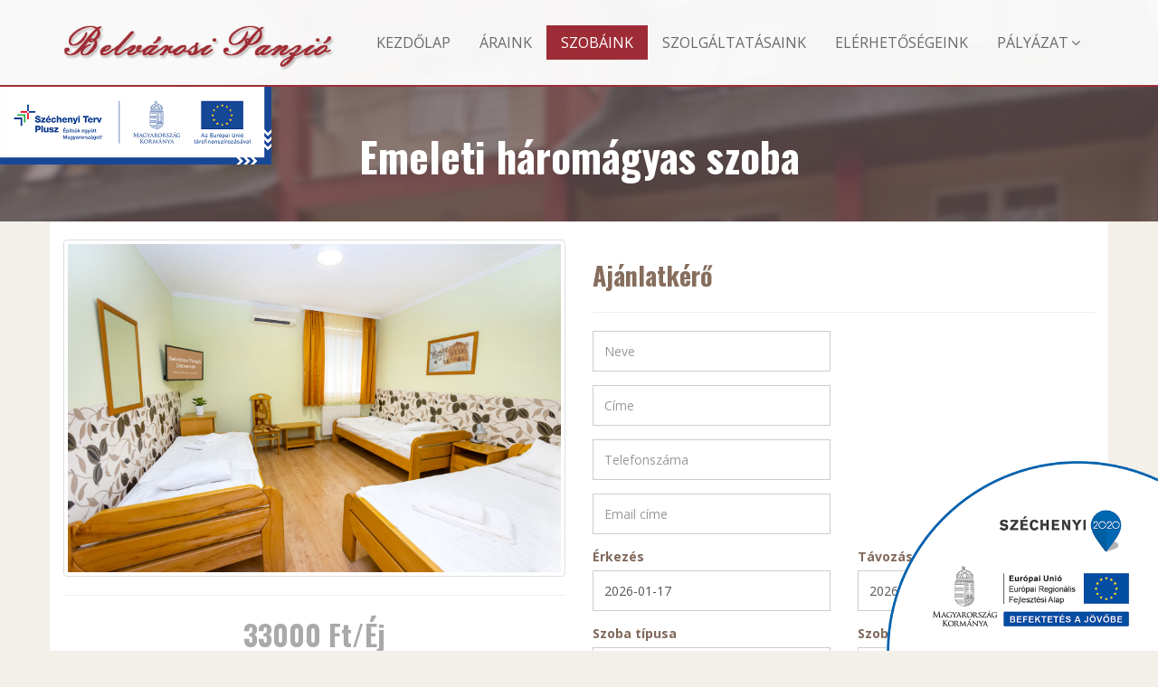

--- FILE ---
content_type: text/html; charset=UTF-8
request_url: https://www.belvarosipanzio.hu/szobaink/emeleti-haromagyas-szoba?ajanlat=1
body_size: 45721
content:


<!DOCTYPE html>
<html lang="en">

<head>
    <base href="https://www.belvarosipanzio.hu/" />
<!-- Meta Tags -->
<meta charset="utf-8">
<meta name="viewport" content="width=device-width,initial-scale=1.0"/>
<meta http-equiv="content-type" content="text/html; charset=UTF-8"/>
<meta name="author" content="QMS" />
<meta http-equiv="Content-Language" content="hu-HU" />
<meta name="robots" content="all,follow">
<meta name="googlebot" content="index,follow,snippet,archive">

<!-- Open Graph Tags -->
<meta property="og:title" content="Emeleti háromágyas szoba" />
<meta property="og:description" content="" />
<meta property="og:type" content="website" />
<meta property="og:url" content="https://www.belvarosipanzio.hu/szobaink/emeleti-haromagyas-szoba?ajanlat=1" />
<meta property="og:image" content="https://www.belvarosipanzio.hu" />

<meta name="description" content="Belvárosi Panzió">
<meta name="keywords" content="debrecen, panzió">
<title>Emeleti háromágyas szoba - Belvárosi Panzió</title>
<!-- Favicon and Touch Icons -->
<link href="templates/belvarosipanzio/assets/images/favicon.png" rel="shortcut icon" type="image/png">
<link href="templates/belvarosipanzio/assets/images/apple-touch-icon.png" rel="apple-touch-icon">
<link href="templates/belvarosipanzio/assets/images/apple-touch-icon-72x72.png" rel="apple-touch-icon" sizes="72x72">
<link href="templates/belvarosipanzio/assets/images/apple-touch-icon-114x114.png" rel="apple-touch-icon" sizes="114x114">
<link href="templates/belvarosipanzio/assets/images/apple-touch-icon-144x144.png" rel="apple-touch-icon" sizes="144x144">

<!-- Stylesheet -->
<link href="templates/belvarosipanzio/assets/css/bootstrap.min.css" rel="stylesheet" type="text/css">
<link href="templates/belvarosipanzio/assets/css/jquery-ui.min.css" rel="stylesheet" type="text/css">
<link href="templates/belvarosipanzio/assets/css/animate.css" rel="stylesheet" type="text/css">
<link href="templates/belvarosipanzio/assets/css/css-plugin-collections.css" rel="stylesheet"/>
<!-- CSS | menuzord megamenu skins -->
<link id="menuzord-menu-skins" href="templates/belvarosipanzio/assets/css/menuzord-skins/menuzord-boxed.css" rel="stylesheet"/>
<!-- CSS | Main style file -->
<link href="templates/belvarosipanzio/assets/css/style-main.css" rel="stylesheet" type="text/css">
<!-- CSS | Theme Color -->
<link href="templates/belvarosipanzio/assets/css/colors/theme-skin-orange.css" rel="stylesheet" type="text/css">
<!-- CSS | Preloader Styles -->
<link href="templates/belvarosipanzio/assets/css/preloader.css" rel="stylesheet" type="text/css">
<!-- CSS | Custom Margin Padding Collection -->
<link href="templates/belvarosipanzio/assets/css/custom-bootstrap-margin-padding.css" rel="stylesheet" type="text/css">
<!-- CSS | Responsive media queries -->
<link href="templates/belvarosipanzio/assets/css/responsive.css" rel="stylesheet" type="text/css">
<!-- CSS | Style css. This is the file where you can place your own custom css code. Just uncomment it and use it. -->
<!-- <link href="templates/belvarosipanzio/assets/css/style.css" rel="stylesheet" type="text/css"> -->

<link rel="stylesheet" href="templates/belvarosipanzio/assets/daterangepicker/daterangepicker.css">

<!-- external javascripts -->
<script src="templates/belvarosipanzio/assets/js/jquery-2.2.0.min.js"></script>
<script src="templates/belvarosipanzio/assets/js/jquery-ui.min.js"></script>
<script src="templates/belvarosipanzio/assets/js/bootstrap.min.js"></script>
<!-- JS | jquery plugin collection for this theme -->
<script src="templates/belvarosipanzio/assets/js/jquery-plugin-collection.js"></script>

<!-- HTML5 shim and Respond.js for IE8 support of HTML5 elements and media queries -->
<!-- WARNING: Respond.js doesn't work if you view the page via file:// -->
<!--[if lt IE 9]>
  <script src="https://oss.maxcdn.com/html5shiv/3.7.2/html5shiv.min.js"></script>
  <script src="https://oss.maxcdn.com/respond/1.4.2/respond.min.js"></script>
<![endif]-->

<link href="templates/belvarosipanzio/assets/css/font-awesome.css" rel="stylesheet">
<link href="templates/belvarosipanzio/assets/css/ayoshare.css" rel="stylesheet">

<!-- FANCYBOX -->
<!-- Add fancyBox main JS and CSS files -->
<script type="text/javascript" src="templates/belvarosipanzio/assets/fancybox/jquery.fancybox.pack.js?v=2.1.5"></script>
<link rel="stylesheet" type="text/css" href="templates/belvarosipanzio/assets/fancybox/jquery.fancybox.min.css?v=2.1.5" media="screen" />

<script type="text/javascript">
    $(document).ready(function() {
        $('.fancybox').fancybox();
    });
    
</script>

<!-- Demo Style -->
<style>
    #share {
        text-align: center;
        margin-top: 0px;
    }
    #share p {
        display:inline-block;
        margin:0px 4px;
        padding:0;
    }
</style>


<link href="https://fonts.googleapis.com/css?family=Oswald:300,400,700&amp;subset=latin-ext" rel="stylesheet">
<!-- your stylesheet with modifications -->
<link href="templates/belvarosipanzio/assets/css/custom.css" rel="stylesheet">



<script src="templates/belvarosipanzio/assets/js/custom.js"></script>

<script type="text/javascript">

 
 
 var room_place = new Array();
 room_place["1"]=1;
 room_place["2"]=2;
 room_place["3"]=3;
 room_place["4"]=4;
 
 var room_number = new Array();
 room_number["0"]=1;
 room_number["1"]=1;
 room_number["2"]=2;
 room_number["3"]=3;
 room_number["4"]=4;
 room_number["5"]=5;
 room_number["6"]=6;
 
 var adult_number = new Array();
 adult_number["0"]=1;
 adult_number["1"]=1;
 adult_number["2"]=2;
 adult_number["3"]=3;
 adult_number["4"]=4;
 adult_number["5"]=5;
 adult_number["6"]=6;
 
 var child_number = new Array();
 child_number["0"]=0;
 child_number["1"]=1;
 child_number["2"]=2;
 child_number["3"]=3;
 child_number["4"]=4;
 child_number["5"]=5;
 child_number["6"]=6;
 
function getSleepNight() {
	
	var roomTypePrice=0;
    var theForm = document.forms["foglalas"];
	
	var erkezes = theForm.elements["erkezes"].value;
	var tavozas = theForm.elements["tavozas"].value;

	var date1 = new Date(erkezes);
	var date2 = new Date(tavozas);
	var timeDiff = Math.abs(date2.getTime() - date1.getTime());
	var diffDays = Math.ceil(timeDiff / (1000 * 3600 * 24)); 
	var sleepNight = diffDays;

    return sleepNight;
	/* eredeti
	var date1 = new Date("2015-01-10");
	var date2 = new Date("2015-01-12");
	var timeDiff = Math.abs(date2.getTime() - date1.getTime());
	var diffDays = Math.ceil(timeDiff / (1000 * 3600 * 24)); 
	alert(diffDays);
	*/
}

function getRoomTypePrice() {
    var roomTypePrice=0;
    var theForm = document.forms["foglalas"];
    var selectedRoom = theForm.elements["szobaTipus"];
    roomTypePrice = room_prices[selectedRoom.value];
    return roomTypePrice;
}

function getRoomNumber() {
    var roomNumber=1;
    var theForm = document.forms["foglalas"];
    var selectedRoomNumber = theForm.elements["szobaSzam"];
    roomNumber = room_number[selectedRoomNumber.value];
    return roomNumber;
}

function getAdultNumber() {
    var adultNumber=1;
    var theForm = document.forms["foglalas"];
    var selectedAdultNumber = theForm.elements["felnottek"];
    adultNumber = adult_number[selectedAdultNumber.value];
    return adultNumber;
}

function getChildNumber() {
    var childNumber=0;
    var theForm = document.forms["foglalas"];
    var selectedChildNumber = theForm.elements["gyerekek"];
    childNumber = child_number[selectedChildNumber.value];
	
    return childNumber;
}

function getBreakfastPrice() {
    var breakfastPrice=0;
    var theForm = document.forms["foglalas"];
    var includeBreakfast = theForm.elements["reggeli"];
    if ( includeBreakfast.checked==true ) {
        //breakfastPrice=1350;
		breakfastPrice=theForm.elements["paramReggeli"].value;
    }
    return breakfastPrice;
}

function getPotagyPrice() {
    var potagyPrice=0;
    var theForm = document.forms["foglalas"];
    var includePotagy = theForm.elements["potagy"];
    if ( includePotagy.checked==true ) {
        potagyPrice=5500;
    }
    return potagyPrice;
}

function getIfaPrice() {
    var ifaPrice=0;
    var theForm = document.forms["foglalas"];
    var includeIfa = theForm.elements["ifa"];
    if ( includeIfa.checked==true ) {
        //ifaPrice=400;
		ifaPrice=theForm.elements["paramIfa"].value;
    }
    return ifaPrice;
}

function getRoomTypePrice() {
    var roomTypePrice=0;
    var theForm = document.forms["foglalas"];
    var selectedRoom = theForm.elements["szobaTipus"];
    roomTypePrice = room_prices[selectedRoom.value];
    return roomTypePrice;
}


function getError() {
	var roomTypePlace=0;
	var theForm = document.forms["foglalas"];
	var selectedRoom = theForm.elements["szobaTipus"];
	roomTypePlace = room_place[selectedRoom.value];
	var hely = roomTypePlace * getRoomNumber();
	var persons = getAdultNumber() + getChildNumber();
	// hiba ha több a fő mint a hely
	var errorObjPerson = document.getElementById('errorPerson');
	if ( hely < persons ) {		
    	errorObjPerson.style.display='block';
    	errorObjPerson.innerHTML = "Kevesebb a foglalt hely, mint az érkező fő!";
		theForm.elements["errorFieldPerson"].value = "error";
	}else {
		errorObjPerson.style.display='none';
		theForm.elements["errorFieldPerson"].value = '';
	}
	// hiba ha a dátum nem jó
	var errorObjDate = document.getElementById('errorDate');
	var erkezes = theForm.elements["erkezes"].value;
	var tavozas = theForm.elements["tavozas"].value;
	var date1 = new Date(erkezes);
	var date2 = new Date(tavozas);
	if ( date1 >= date2 ) {		
    	errorObjDate.style.display='block';
    	errorObjDate.innerHTML = "A távozás napja nem lehet azonos, vagy korábban, mint az érkezés napja!";
		theForm.elements["errorFieldDate"].value = 'error';
	}else {
		errorObjDate.style.display='none';
		theForm.elements["errorFieldDate"].value = '';
	}
	
	
}

function calculateTotal() {
	
	var szobaTipus = document.getElementById('szobaTipus').value;
	if (szobaTipus != 0) {
		document.getElementById('foglalasForm').action = 'index.hu?option=content&cat_id=2&id=' + szobaTipus + '&foglalas=1';
		//alert (szobaTipus);
	}
	
	//Here we get the total price by calling our function
    //Each function returns a number so by calling them we add the values they return together
    if ( getSleepNight() > 0 && getRoomTypePrice() > 0 ) {
		var cakePrice = 
						 
						 ((( getRoomTypePrice() * getRoomNumber() ) + ( getBreakfastPrice() * getAdultNumber() )) * getSleepNight()) + 
						 (( ( getBreakfastPrice() * getChildNumber() )) * getSleepNight()) +
						 ( getSleepNight() * getIfaPrice() * getAdultNumber() ) + 
						 ( getSleepNight() * getIfaPrice() * getChildNumber() );
						 
						 
						 /*
						 ($getRoomTypePrice() * $getRoomNumber() * $getSleepNight()) + 
						 ($getBreakfastPrice() * $getSleepNight() * $getAdultNumber()) + 
						 ($getBreakfastPrice() * $getSleepNight() * $getChildNumber()) + 
						 ($getIfaPrice() * $getSleepNight() * $getAdultNumber()) + 
						 ($getIfaPrice() * $getSleepNight() * $getChildNumber());
						 */
						 
		
		//display the result
    	var divobj = document.getElementById('totalPrice');
    	divobj.style.display='block';
    	divobj.innerHTML = "Foglalás ára: "+cakePrice + " Ft";
		document.getElementById('price').value = cakePrice;
	}
	
	getError();
	
	var childYear = document.getElementById('childYear');
	if ( getChildNumber() > 0 ) {		
    	childYear.style.display='block';
	}else {
		childYear.style.display='none';
		document.getElementById('freeChild').value = "";
	}

}

function hideTotal()
{
    var divobj = document.getElementById('totalPrice');
    divobj.style.display='none';
}


window.onload = function () { calculateTotal() }

var room_prices = new Array();
	 room_prices["1"]=18000;room_prices["2"]=25000;room_prices["3"]=25000;room_prices["4"]=33000;room_prices["5"]=38000;</script>

<script src="templates/belvarosipanzio/assets/daterangepicker/moment.js"></script>
<script src="templates/belvarosipanzio/assets/daterangepicker/daterangepicker.js"></script>
</head>

<body>
	
		
<div id="wrapper"> 
    <!-- preloader -->
    
    
    <header class="header">
  <div class="header-nav navbar-fixed-top navbar-dark navbar-transparent navbar-sticky-animated animated-active">
    <div class="header-nav-wrapper">
      <div class="container">
        <nav id="menuzord-right" class="menuzord green">
          <a class="menuzord-brand pull-left flip logoFix" href="index.php"><img class="img-responsive" src="images/logo.png" alt="Belvárosi Panzió"></a>
          <ul class="menuzord-menu">
            <li><a href="index.php">Kezdőlap</a></li>
            <!--
            <li><a href="#about">Rólunk</a></li>
            <li><a href="#schedule">Menetrend</a></li>
            <li><a href="#speaker">Előadók</a></li>
            <li><a href="#tickets">Regisztráljon</a></li>
            <li><a href="#event">Helyszín</a></li>
            <li><a href="#news">Hírek</a></li>
            <li><a href="#contact">Kapcsolat</a></li>
            <li><a href="#" data-toggle="modal" data-target="#searchModal" class="menuIcon"><i class="fa fa-search"></i></a></li>
            -->
            
            					<li class="">
						<a class="" href="https://www.belvarosipanzio.hu/araink">Áraink</a>
					</li>
										<li class="active">
						<a class="active" href="https://www.belvarosipanzio.hu/szobaink">Szobáink</a>
					</li>
										<li class="">
						<a class="" href="https://www.belvarosipanzio.hu/szolgaltatasaink">Szolgáltatásaink</a>
					</li>
										<li class="">
						<a class="" href="https://www.belvarosipanzio.hu/elerhetosegeink">Elérhetőségeink</a>
					</li>
									<li class="">
					<a class="" href="https://www.belvarosipanzio.hu/palyazat">Pályázat</a>
					<ul class="dropdown">
						
													<li class="">
								<a href="https://www.belvarosipanzio.hu/kisfaludy-program">Kisfaludy Program</a>
							</li>
																   
					</ul>
				</li>
							            
          </ul>
          
                    
        </nav>
      </div>
    </div>
  </div>
</header>    
    
<!-- Start main-content -->
<div class="main-content">
  
  <section class="inner-header divider parallax layer-overlay overlay-dark-5" data-stellar-background-ratio="0.5" data-bg-img="images/HeadBG.png">
    <div class="container pt-90 pb-30">
      <!-- Section Content -->
      <div class="section-content pt-50">
        <div class="row"> 
          <div class="col-md-12">
            <h3 class="title text-white">Emeleti háromágyas szoba</h3>
          </div>
        </div>
      </div>
    </div>      
  </section>
  <!-- Section: About -->
    
  	<section class="bg-solid-color">
        <div class="container box pb-80 pt-20">
			            <div class="row">
              <div class="col-md-6">
                <div class="row">
                  
                  <div class="col-xs-12">
                      <a class="fancybox" data-fancybox-group="gallery" href="upload/images/rooms/4/2025_03_19_uj_tapeta_deczkifoto_12.jpg">
                      <img class="img-responsive img-thumbnail" src="upload/images/rooms/4/2025_03_19_uj_tapeta_deczkifoto_12.jpg" alt="Emeleti háromágyas szoba" />
                      </a>
                      <hr>
                  </div>
                  
                  
                  <div class="col-xs-12">
                      <div class="text-center">
                        <h3 class="sub-title font-28 text-gray-darkgray m-0 mt-0 mt-md-0">33000 Ft/Éj</h3>
                        <a class="btn btn-colored btn-theme-colored btn-lg text-uppercase smooth-scroll font-13 mt-30" href="https://www.belvarosipanzio.hu/szobaink/emeleti-haromagyas-szoba?foglalas=1">Foglalás</a>
                        <a class="btn btn-colored btn-theme-colored btn-lg text-uppercase smooth-scroll font-13 mt-30" href="https://www.belvarosipanzio.hu/szobaink/emeleti-haromagyas-szoba?ajanlat=1">Árajánlat</a>
                      </div>
                  </div>
                  
                  <div class="col-xs-12">
                      <hr>
                      <p><strong>Tulajdonságok:</strong></p>

<ul>
	<li>3 db szimpla ágy 100x210 (nem összetolható) vagy francia ágy 190x210 + 1db szimpla ágy</li>
	<li>a szobához saját wc és fürdőszoba tartozik (zuhanytálca)</li>
</ul>

<p><strong>Szobához tartozó INGYENES szolgáltatások:</strong></p>

<ul>
	<li>Hűtőszekrény a szobában</li>
	<li>Internetkapcsolat a szobában (vezeték nélküli)</li>
	<li>Légkondicionálás a szobában</li>
	<li>Műholdas-/kábel-TV a szobában</li>
	<li>Nemdohányzó szobák</li>
	<li>Televízió (képcsöves) a szobában</li>
	<li>Hajszárító</li>
</ul>
                      <a class="btn btn-colored btn-theme-colored btn-lg text-uppercase smooth-scroll font-13 mt-30" href="javascript:history.back()">Vissza</a>
                  </div>
              
                    
                </div>
                </div>
                
                <div class="col-md-6">
            		<h3>Ajánlatkérő<hr></h3>
                	<form name="foglalas" method="post" action="">
                		<input name="price" id="price" class="form-control" type="hidden" value="" />
                        <div class="row">
                            <div class="col-md-6">
                                <div class="form-group">
                                    <div class="uk-form-icon uk-width-1-1"><i class="uk-icon-user"></i>
                                        <input name="name" id="name" class="form-control" type="text" placeholder="Neve" value="" />
                                    </div>
                                </div>
                                
                                <div class="form-group">
                                    <div class="uk-form-icon uk-width-1-1"><i class="uk-icon-home"></i>
                                        <input name="address" id="address" class="form-control" type="text" placeholder="Címe" value="" />
                                    </div>
                                </div>
                                
                                <div class="form-group">
                                    <div class="uk-form-icon uk-width-1-1"><i class="uk-icon-phone"></i>
                                        <input name="phone" id="phone" class="form-control" type="text" placeholder="Telefonszáma" value="" />
                                    </div>
                                </div>
                                
                                <div class="form-group">
                                    <div class="uk-form-icon uk-width-1-1"><i class="uk-icon-envelope"></i>
                                        <input name="email" id="email" class="form-control" type="text" placeholder="Email címe" value="" />
                                    </div>
                                </div>
                            </div>
                            <div class="col-md-6">
                                
                                                                
                                <p><div id="errorDate" class="alert alert-danger" style="display:none; font-size:12px; text-transform:none;"></div></p>
                                <p><div id="errorPerson" class="alert alert-danger" style="display:none; font-size:12px; text-transform:none;"></div></p>
                                <!--<p><div id="totalPrice" class="alert alert-success" style="display:none; font-size:16px;"></div></p>--> 
                            </div>
                        </div>     
                            
                            
                    
                        
                        <input type="hidden" name="paramReggeli" value="4400" />
                        <input type="hidden" name="paramIfa" value="400" />
                        
                        <input type="hidden" name="errorFieldDate" id="errorFieldDate" value="" />
                        <input type="hidden" name="errorFieldPerson" id="errorFieldPerson" value="" />
                        
                        <div class="row">
                            <div class="col-md-6 text-left">
                                <div class="form-group">
                                    <label>Érkezés</label>
                                    <input type="text" class="form-control datepicker" name="erkezes" id="erkezes" value="2026-01-17" onChange="calculateTotal()">
                                </div>
                            </div>
                            <div class="col-md-6 text-left">
                                <div class="form-group">
                                    <label>Távozás</label>
                                    <input type="text" class="form-control datepicker" name="tavozas" id="tavozas" value="2026-01-18" onChange="calculateTotal()">
                                </div>
                            </div>
                        </div>
                        
                        <div class="row">
                            <div class="col-md-6 text-left">
                                <div class="form-group">
                                    
                                                                        
                                    <label>Szoba típusa</label>
                                    <select class="form-control" name="szobaTipus" id="szobaTipus" onChange="calculateTotal()">
                                        <option value="0">-- Válasszon --</option>
                                                                                    
                                            <option value="1"
                                            
                                             
                                            
                                            >Emeleti egyágyas szoba</option>
                                            
                                                                                        
                                            <option value="2"
                                            
                                             
                                            
                                            >Emeleti kétágyas szoba</option>
                                            
                                                                                        
                                            <option value="3"
                                            
                                             
                                            
                                            >Emeleti franciaágyas szoba</option>
                                            
                                                                                        
                                            <option value="4"
                                            
                                            selected="selected" 
                                            
                                            >Emeleti háromágyas szoba</option>
                                            
                                                                                        
                                            <option value="5"
                                            
                                             
                                            
                                            >Udvarra néző emeleti négyágyas szoba</option>
                                            
                                                                                </select>
                                </div>
                            </div>
                            <div class="col-md-6 text-left">
                                <div class="form-group">
                                    <label>Szobák száma</label>
                                    <select class="form-control" name="szobaSzam" onChange="calculateTotal()">
                                        <option value="1" >1</option>
                                        <option value="2" >2</option>
                                        <option value="3" >3</option>
                                        <option value="4" >4</option> 
                                        <option value="5" >5</option> 
                                        <option value="6" >6</option> 
                                    </select>
                                </div>
                            </div>
                        </div>
                        
                        <div class="row">
                            <div class="col-md-6 text-left">
                                <div class="form-group">
                                    <label>Felnőttek</label>
                                    <select class="form-control" name="felnottek" onChange="calculateTotal()">
                                        <option value="1" >1</option>
                                        <option value="2" >2</option>
                                        <option value="3" >3</option>
                                        <option value="4" >4</option> 
                                        <option value="5" >5</option> 
                                        <option value="6" >6</option> 
                                    </select>
                                </div>
                            </div>
                            <div class="col-md-6 text-left">
                                <div class="form-group">
                                    <label>Gyerekek</label>
                                    <select class="form-control" name="gyerekek" onChange="calculateTotal()">
                                        <option value="0">0</option>
                                        <option value="1" >1</option>
                                        <option value="2" >2</option>
                                        <option value="3" >3</option>
                                        <option value="4" >4</option> 
                                        <option value="5" >5</option> 
                                        <option value="6" >6</option> 
                                    </select>
                                </div>
                            </div>
                        </div>
                        
                        <div class="row">
                            <div class="col-md-12 text-left">
                                <div class="form-group" id="childYear" style="display:none;">
                                    <div class="uk-form-icon uk-width-1-1"><i class="uk-icon-child"></i>
                                        <input name="freeChild" id="freeChild" class="form-control" type="text" placeholder="7 évnél fiatalabb gyerekek száma" />
                                    </div>
                                </div>
                            </div>
                        </div>
                        
                        
                        <div class="row">
                            <div class="col-md-6 text-left">
                                <div class="form-group">
                                    <label><input type="checkbox" id="reggeli" name="reggeli" onClick="calculateTotal()"  /> Reggelit kérek*</label>
                                </div>
                            </div>
                            <div class="col-md-6 text-left">
                                <div class="form-group">
                                    <label><input type="checkbox" id="ifa" name="ifa" onClick="calculateTotal()"  /> Ár IFA-val**</label>
                                </div>
                            </div>
                        </div>
                        
                        <div class="form-group">
                            <div class="uk-width-1-1"><label class="uk-form-label">Fizetési mód</label>
                                <div class="uk-form-controls tm-form-select">
                                    <select class="form-control" name="fizetes" onChange="calculateTotal()">
                                        <option value="0"  >-- Válasszon --</option>
                                        <option value="Készpénz"  >Készpénz</option>
                                        <option value="Bankkártya"  >Bankkártya</option>
                                        <option value="Szépkártya"  >Szépkártya</option>
                                        <option value="Átutalás"  >Átutalás</option>
                                    </select>
                                </div>
                            </div>
                        </div>
                        
                        <div class="form-group">
                            <div class="uk-form uk-width-1-1">
                                <label class="uk-form-label">Egyéb üzenete</label>
                                <textarea class="form-control" name="message" id="message"></textarea>
                                
                            </div>
                        </div>
                        
                        <p class="uk-text-muted uk-text-small tm-margin-bottom-small">* Svédasztalos reggeli 4.400 Ft/fő</p>
                        <p class="uk-text-muted uk-text-small tm-margin-bottom-small">** A kalkulációba bekerül a 400 Ft-os idegenforgalmi adó</p>
                		
                        <p align="justify">Alulírott, az alábbi checkbox pipálásával - az Általános Adatvédelmi Rendelet (GDPR) 6. cikk (1)
bekezdés b) pontja, továbbá a 7. cikk rendelkezése alapján - tudomásul veszem, hogy az adatkezelő
a most megadott személyes adataimat a GDPR, továbbá a saját adatkezelési tájékoztatójának
feltételei szerint kezelheti.</p>  <hr>

                        <label>
                          <input type="checkbox" name="szabalyzat" id="szabalyzat" ><a href="https://www.belvarosipanzio.hu/araink" target="_blank"></a>
                          
                          
                          Tudomásul veszem és elfogadom az <a href="adatvedelmitajekoztato.pdf" target="_blank">Adatvédelmi tájékoztatót</a>.
                          
                        </label>
                        <hr>
                        
                        <button type="submit" class="btn btn-success btn-lg" name="foglalas">Ajánlatkérés</button>
                    </form>
                
                </div>
        	</div>
          
          
        </div>
    </section>
  
    
  
  

  
</div>
<!-- end main-content -->	
    
    
    
    <!-- Divider: Contact form -->
    <section id="contact" class="bg-light">
      <div class="divider parallax layer-overlay overlay-darkblue" data-stellar-background-ratio="0.5" data-bg-img="">
        <div class="container pt-50 pb-50">
          <div class="section-title">
            <div class="row">
              <div class="col-md-6 col-md-offset-3 text-center">
                <h2 class="title text-white mb-0">Kapcsolatok</h2>
              </div>
            </div>
          </div>
        </div>
      </div>
      <div class="container">
        <div class="row">
          <div class="col-md-6">
            <h4 class="text-uppercase_">Elérhetőségeink:</h4>
            <div class="line-bottom mb-30"></div>
            
            <div class="row">
            	<div class="col-md-12">
                	
                    <strong>Cím:</strong> 4025 Debrecen, Bajcsy Zsilinszky u. 60.<br>
                    <strong>Telefon:</strong> (00-36)-52-322-644<br>
                    <strong>Fax:</strong> (00-36)-52-322-644
                    
                
                </div>
            </div>
          </div>

          
          <div class="col-md-6">
            <h4 class="text-uppercase_">Nyitva egész évben!</h4>
            <div class="line-bottom mb-30"></div>
            <div class="row">
            	<div class="col-md-12">
                	
                    <strong>E-mail:</strong> belvarosipanzio60@gmail.com<br>
                    <strong>Honlap:</strong> http://www.belvarosipanzio.hu<br>
                    <strong>Üzemeltető:</strong> Szinkron 2002 Kft. 
                    
                
                </div>
            </div>

            
          </div>
          
        </div>
      </div>
    </section>

    <!-- Section: Map -->
    <section>
      <div class="container-fluid p-0">
        <!-- Google Map HTML Codes -->
        <iframe src="https://www.google.com/maps/embed?pb=!1m18!1m12!1m3!1d2694.02498995065!2d21.61460401599106!3d47.528376479179585!2m3!1f0!2f0!3f0!3m2!1i1024!2i768!4f13.1!3m3!1m2!1s0x47470e0ddb4c0fd1%3A0xdd5e06e2dc9bb10f!2sDebrecen%2C+Bajcsy-Zsilinszky+u.+60%2C+4025+Magyarorsz%C3%A1g!5e0!3m2!1shu!2sus!4v1481741975351" width="100%" height="400" frameborder="0" style="border:0" allowfullscreen></iframe>
        <!--<iframe src="https://www.google.com/maps/d/embed?mid=1yL6hGblUONJZlaWTOQ-FKQkF_bQ&hl=hu" width="640" height="480"></iframe>-->
        <!--<div id="map_" style="width: 100%; height: 400px;"></div>-->
        
        <script src="http://maps.google.com/maps/api/js?sensor=false"></script>
		<script>
        
        function init_map() {
          
          var styles = [ { "stylers": [ { "saturation": -100 } ] } ];
          
          var var_location = new google.maps.LatLng(48.06470149145916,20.732145309448242);
        
          var var_mapoptions = {
            center: var_location,
            zoom: 16, 
			scrollwheel: false,
            styles: styles
          };
        
          var var_marker = new google.maps.Marker({
              position: var_location,
              map: var_map,
              title:"Venice"});
        
          var var_map = new google.maps.Map(document.getElementById("map"),
              var_mapoptions);
        
          var_marker.setMap(var_map);	
        
        }
        
        google.maps.event.addDomListener(window, 'load', init_map);
    
        
        </script>
      </div>
    </section>


    
    <!-- Footer -->
    <footer id="footer" class="footer" data-bg-color="#121212">
        <div class="container-fluid p-20" data-bg-color="#181818">
            <div class="row text-center">
                <div class="col-md-12">
    									

<p><a style="color:#fff; font-size:14px;" href="adatvedelmitajekoztato.pdf" target="_blank">Adatvédelmi tájékoztató</a></p>



<p>Adatvédelmi tisztviselőnk elérhetősége: Dr. Németh Csilla , e-mail: <a href="mailto:dpo@salary.hu">dpo@salary.hu</a> </p>
<p>IT: Tóth János, e-mail: <a href="mailto:toth.janos@salary.hu">toth.janos@salary.hu</a> </p>








<p class="font-11 m-0" data-text-color="#555">Copyright &copy; 2026 <a class="font-11" href="https://www.belvarosipanzio.hu/">Belvárosi Panzió</a>. Minden jog fenntartva!</p>                </div>
            </div>
        </div>
    </footer>
    <a class="scrollToTop" href="#"><i class="fa fa-angle-up"></i></a>
    
  
  
</div>

<div style="position:fixed; top:96px; left:0px; display:block; z-index:999;">
<a href="http://www.belvarosipanzio.hu/palyazat">
<img class="hidden-xs" src="upload/images/kedvezmenyezetti_infoblokk.png" width="300">
<img class="visible-xs" src="upload/images/kedvezmenyezetti_infoblokk.png" width="300">
</a>
</div>


<div style="position:fixed; bottom:0px; right:0px; display:block; z-index:999;">
<a href="http://www.belvarosipanzio.hu/palyazat#napelem">
<img class="hidden-xs" src="upload/images/infoblokk_kedv_final_RGB_ERFA.png" width="300">
<img class="visible-xs" src="upload/images/infoblokk_kedv_final_RGB_ERFA.png" width="300">
</a>
</div>


<!-- Modal -->
<div class="modal fade" id="searchModal" tabindex="-1" role="dialog" aria-labelledby="myModalLabel">
  <div class="modal-dialog" role="document">
    <div class="modal-content">
      <div class="modal-header">
        <button type="button" class="close" data-dismiss="modal" aria-label="Close"><span aria-hidden="true">&times;</span></button>
        <h4 class="modal-title" id="myModalLabel">Keresés</h4>
      </div>
      <form method="post" action="https://www.belvarosipanzio.hu/kereses">
      <div class="modal-body">
      	<input type="text" class="form-control" name="searchString" placeholder="Keresés">
      </div>
      <div class="modal-footer">
        <button type="button" class="btn btn-default" data-dismiss="modal">Mégse</button>
        <button type="submit" class="btn btn-warning btn-flat">Keresés</button>
      </div>
      </form>
    </div>
  </div>
</div>







<div class="modal fade" id="kedvezmeny-modal" tabindex="-1" role="dialog" aria-labelledby="Kedvezmény" aria-hidden="true">
	<div class="modal-dialog">
        <div class="modal-content">
            <div class="modal-header">
                <button type="button" class="close" data-dismiss="modal" aria-hidden="true">&times;</button>
                <h4 class="modal-title" id="Login">Törzsvásárlói kedvezmény!</h4>
            </div>
            
            <div class="modal-body">
                <h3 class="text-center">Szeretne 5 % kedvezményt kapni?<br>Ha igen iratkozzon fel hírlevelünkre!</h3>
                
                <p class="text-center">A megadott e-mail címre elküldjük az Ön személyes törzsvásárlói kupon kódját amivel ezentúl minden vásárláskor kedvezménnyel vásárolhat. Éljen a lehetőséggel és vásároljon olcsóbban!</p>

                <div class="status alert alert-success" style="display: none"></div>
                <form id="hirlevel-form" class="contact" name="hirlevel-form" method="post" action="class/ajax/hirlevel_form.php">
                    <input type="hidden" class="form-control" name="user_id" value="0">
                    <div class="form-group">
                        <input type="text" name="name" class="form-control" placeholder="Neve">
                    </div>
                    <div class="form-group">
                    	<input type="text" name="email" class="form-control" placeholder="Email címe">
                    </div> 
                    <div class="hirlevel-return" id="hirlevel-return"></div>
                    <div id="hirlevelGomb" style="display:block;">
                    	<div class="form-group text-center">
                            <button type="submit" id="hirlevelForm" name="kedvezmeny" class="btn btn-warning">Törzsvásálói kedvezmény igénylése</button>
                        </div>
                    </div>
                    <div id="hirlevelBezarasGomb" style="display:none;">
                    	<div class="form-group text-center">
                            <button type="button" class="btn btn-warning" data-dismiss="modal">Bezárás</button>
                        </div>
                    </div>
                        
                </form> 
            </div>
            
        </div>
    </div>
</div>







<!-- Kosárban a cucc -->
<div class="modal fade" id="kosarModal" tabindex="-1" role="dialog" aria-labelledby="myModalLabel">
    <div class="modal-dialog modal-sm" role="document">
        <div class="modal-content">
            <div class="modal-header">
            	<button type="button" class="close" data-dismiss="modal" aria-label="Close"><span aria-hidden="true">&times;</span></button>
              	<h4 class="modal-title" id="myModalLabel">A termék a kosárba került!</h4>
            </div>
            <!--
            <div class="modal-body">
              A termék a kosárba került!
            </div>
            -->
            <div class="modal-footer">
            	<div class="row">
                    <div class="col-xs-6 text-center">
                    	<a href="/szobaink/emeleti-haromagyas-szoba?ajanlat=1" class="btn btn-default">Tovább vásárolok</a>
                    </div>
                    <div class="col-xs-6 text-center">
                    	<a href="https://www.belvarosipanzio.hu/kosar" class="btn btn-warning">Irány a kosár</a>
                    </div>
                </div>
            </div>
        </div>
    </div>
</div>









<div class="modal fade" id="login-modal" tabindex="-1" role="dialog" aria-labelledby="Login" aria-hidden="true">
    <div class="modal-dialog modal-sm">

                    
            <div class="modal-content">
                <div class="modal-header">
                    <button type="button" class="close" data-dismiss="modal" aria-hidden="true">&times;</button>
                    <h4 class="modal-title" id="Login">Belépés</h4>
                </div>
                <div class="modal-body">
                    <form action="" method="post">
                        <div class="form-group">
                            <input type="text" class="form-control" id="email-modal" name="username" placeholder="felhasználói név">
                        </div>
                        <div class="form-group">
                            <input type="password" class="form-control" id="password-modal" name="password" placeholder="Jelszó">
                        </div>

                        <p class="text-center">
                            <button class="btn btn-primary" name="login"><i class="fa fa-sign-in"></i> Belépés</button>
                        </p>

                    </form>

                    <p class="text-center text-muted">Még nem regisztrált?</p>
                    <p class="text-center text-muted"><a href="index.php?option=user&v=registration&menu_id=0"><strong>Regisztráljon most</strong></a>!</p>

                </div>
            </div>
            
                </div>
</div>
















<div class="modal fade" id="favoritModal" tabindex="-1" role="dialog" aria-labelledby="Favorit" aria-hidden="true">
    <div class="modal-dialog modal-sm">

                    <div class="modal-content">
                <div class="modal-header">
                    <button type="button" class="close" data-dismiss="modal" aria-hidden="true">&times;</button>
                    <h4 class="modal-title" id="Login">Belépés</h4>
                </div>
                <div class="modal-body">
                    Előbb jelentkezzen be!<br><br>
                    <form action="" method="post">
                        <div class="form-group">
                            <input type="text" class="form-control" id="email-modal" name="username" placeholder="felhasználói név">
                        </div>
                        <div class="form-group">
                            <input type="password" class="form-control" id="password-modal" name="password" placeholder="Jelszó">
                        </div>

                        <p class="text-center">
                            <button class="btn btn-primary" name="login"><i class="fa fa-sign-in"></i> Belépés</button>
                        </p>

                    </form>

                    <p class="text-center text-muted">Még nem regisztrált?</p>
                    <p class="text-center text-muted"><a href="index.php?option=user&v=registration&menu_id=0"><strong>Regisztráljon most</strong></a>!</p>

                </div>
            </div>
            
                </div>
</div>  



	<!-- wow js
============================================ -->       
<script src="templates/belvarosipanzio/assets/js/wow.js"></script>

<script>
    new WOW().init();
</script>


<script src="templates/belvarosipanzio/assets/js/ayoshare.js"></script>		



<script>
$(function() {
	/*
    $("#share").ayoshare(
        url = location.href, // Dynamic url = location.href,		
        //google = true, // true or false
        stumbleupon = false,
        facebook = true,
        linkedin = true,
        pinterest = true,
        bufferapp = false,
        reddit = false,
        vk = false,
        pocket = false,
        twitter = true
    );
	*/
});
</script>

    
    
    <script>
	$('.datepicker').daterangepicker({
		"singleDatePicker": true,
		//"showDropdowns": true,
		"opens": "center",
		"autoApply": true,
		"locale": {
			  "format": "YYYY-MM-DD",
			  "daysOfWeek": [
				  "V", "H", "K", "SZ", "CS", "P", "SZo"
			  ],
			  "monthNames": [
				  "Január", "Február", "Március", "Április", "Május", "Június", "Július", "Augusztus", "Szeptember", "Október", "November", "December"
			  ],
			  "firstDay":1
		}
	});
	</script>

</body>
</html>

--- FILE ---
content_type: text/html; charset=UTF-8
request_url: https://www.belvarosipanzio.hu/includes/twitter/tweet.php?username=&list=&hashtag=&count=2&exclude_replies=false
body_size: 28499
content:


<!DOCTYPE html>
<html lang="en">

<head>
    <base href="https://www.belvarosipanzio.hu/" />
<!-- Meta Tags -->
<meta charset="utf-8">
<meta name="viewport" content="width=device-width,initial-scale=1.0"/>
<meta http-equiv="content-type" content="text/html; charset=UTF-8"/>
<meta name="author" content="QMS" />
<meta http-equiv="Content-Language" content="hu-HU" />
<meta name="robots" content="all,follow">
<meta name="googlebot" content="index,follow,snippet,archive">

<!-- Open Graph Tags -->
<meta property="og:title" content="" />
<meta property="og:description" content="" />
<meta property="og:type" content="website" />
<meta property="og:url" content="https://www.belvarosipanzio.hu/includes/twitter/tweet.php?username=&list=&hashtag=&count=2&exclude_replies=false" />
<meta property="og:image" content="" />

<meta name="description" content="Belvárosi Panzió">
<meta name="keywords" content="debrecen, panzió">
<title>Belvárosi Panzió</title>
<!-- Favicon and Touch Icons -->
<link href="templates/belvarosipanzio/assets/images/favicon.png" rel="shortcut icon" type="image/png">
<link href="templates/belvarosipanzio/assets/images/apple-touch-icon.png" rel="apple-touch-icon">
<link href="templates/belvarosipanzio/assets/images/apple-touch-icon-72x72.png" rel="apple-touch-icon" sizes="72x72">
<link href="templates/belvarosipanzio/assets/images/apple-touch-icon-114x114.png" rel="apple-touch-icon" sizes="114x114">
<link href="templates/belvarosipanzio/assets/images/apple-touch-icon-144x144.png" rel="apple-touch-icon" sizes="144x144">

<!-- Stylesheet -->
<link href="templates/belvarosipanzio/assets/css/bootstrap.min.css" rel="stylesheet" type="text/css">
<link href="templates/belvarosipanzio/assets/css/jquery-ui.min.css" rel="stylesheet" type="text/css">
<link href="templates/belvarosipanzio/assets/css/animate.css" rel="stylesheet" type="text/css">
<link href="templates/belvarosipanzio/assets/css/css-plugin-collections.css" rel="stylesheet"/>
<!-- CSS | menuzord megamenu skins -->
<link id="menuzord-menu-skins" href="templates/belvarosipanzio/assets/css/menuzord-skins/menuzord-boxed.css" rel="stylesheet"/>
<!-- CSS | Main style file -->
<link href="templates/belvarosipanzio/assets/css/style-main.css" rel="stylesheet" type="text/css">
<!-- CSS | Theme Color -->
<link href="templates/belvarosipanzio/assets/css/colors/theme-skin-orange.css" rel="stylesheet" type="text/css">
<!-- CSS | Preloader Styles -->
<link href="templates/belvarosipanzio/assets/css/preloader.css" rel="stylesheet" type="text/css">
<!-- CSS | Custom Margin Padding Collection -->
<link href="templates/belvarosipanzio/assets/css/custom-bootstrap-margin-padding.css" rel="stylesheet" type="text/css">
<!-- CSS | Responsive media queries -->
<link href="templates/belvarosipanzio/assets/css/responsive.css" rel="stylesheet" type="text/css">
<!-- CSS | Style css. This is the file where you can place your own custom css code. Just uncomment it and use it. -->
<!-- <link href="templates/belvarosipanzio/assets/css/style.css" rel="stylesheet" type="text/css"> -->

<link rel="stylesheet" href="templates/belvarosipanzio/assets/daterangepicker/daterangepicker.css">

<!-- external javascripts -->
<script src="templates/belvarosipanzio/assets/js/jquery-2.2.0.min.js"></script>
<script src="templates/belvarosipanzio/assets/js/jquery-ui.min.js"></script>
<script src="templates/belvarosipanzio/assets/js/bootstrap.min.js"></script>
<!-- JS | jquery plugin collection for this theme -->
<script src="templates/belvarosipanzio/assets/js/jquery-plugin-collection.js"></script>

<!-- HTML5 shim and Respond.js for IE8 support of HTML5 elements and media queries -->
<!-- WARNING: Respond.js doesn't work if you view the page via file:// -->
<!--[if lt IE 9]>
  <script src="https://oss.maxcdn.com/html5shiv/3.7.2/html5shiv.min.js"></script>
  <script src="https://oss.maxcdn.com/respond/1.4.2/respond.min.js"></script>
<![endif]-->

<link href="templates/belvarosipanzio/assets/css/font-awesome.css" rel="stylesheet">
<link href="templates/belvarosipanzio/assets/css/ayoshare.css" rel="stylesheet">

<!-- FANCYBOX -->
<!-- Add fancyBox main JS and CSS files -->
<script type="text/javascript" src="templates/belvarosipanzio/assets/fancybox/jquery.fancybox.pack.js?v=2.1.5"></script>
<link rel="stylesheet" type="text/css" href="templates/belvarosipanzio/assets/fancybox/jquery.fancybox.min.css?v=2.1.5" media="screen" />

<script type="text/javascript">
    $(document).ready(function() {
        $('.fancybox').fancybox();
    });
    
</script>

<!-- Demo Style -->
<style>
    #share {
        text-align: center;
        margin-top: 0px;
    }
    #share p {
        display:inline-block;
        margin:0px 4px;
        padding:0;
    }
</style>


<link href="https://fonts.googleapis.com/css?family=Oswald:300,400,700&amp;subset=latin-ext" rel="stylesheet">
<!-- your stylesheet with modifications -->
<link href="templates/belvarosipanzio/assets/css/custom.css" rel="stylesheet">



<script src="templates/belvarosipanzio/assets/js/custom.js"></script>

<script type="text/javascript">

 
 
 var room_place = new Array();
 room_place["1"]=1;
 room_place["2"]=2;
 room_place["3"]=3;
 room_place["4"]=4;
 
 var room_number = new Array();
 room_number["0"]=1;
 room_number["1"]=1;
 room_number["2"]=2;
 room_number["3"]=3;
 room_number["4"]=4;
 room_number["5"]=5;
 room_number["6"]=6;
 
 var adult_number = new Array();
 adult_number["0"]=1;
 adult_number["1"]=1;
 adult_number["2"]=2;
 adult_number["3"]=3;
 adult_number["4"]=4;
 adult_number["5"]=5;
 adult_number["6"]=6;
 
 var child_number = new Array();
 child_number["0"]=0;
 child_number["1"]=1;
 child_number["2"]=2;
 child_number["3"]=3;
 child_number["4"]=4;
 child_number["5"]=5;
 child_number["6"]=6;
 
function getSleepNight() {
	
	var roomTypePrice=0;
    var theForm = document.forms["foglalas"];
	
	var erkezes = theForm.elements["erkezes"].value;
	var tavozas = theForm.elements["tavozas"].value;

	var date1 = new Date(erkezes);
	var date2 = new Date(tavozas);
	var timeDiff = Math.abs(date2.getTime() - date1.getTime());
	var diffDays = Math.ceil(timeDiff / (1000 * 3600 * 24)); 
	var sleepNight = diffDays;

    return sleepNight;
	/* eredeti
	var date1 = new Date("2015-01-10");
	var date2 = new Date("2015-01-12");
	var timeDiff = Math.abs(date2.getTime() - date1.getTime());
	var diffDays = Math.ceil(timeDiff / (1000 * 3600 * 24)); 
	alert(diffDays);
	*/
}

function getRoomTypePrice() {
    var roomTypePrice=0;
    var theForm = document.forms["foglalas"];
    var selectedRoom = theForm.elements["szobaTipus"];
    roomTypePrice = room_prices[selectedRoom.value];
    return roomTypePrice;
}

function getRoomNumber() {
    var roomNumber=1;
    var theForm = document.forms["foglalas"];
    var selectedRoomNumber = theForm.elements["szobaSzam"];
    roomNumber = room_number[selectedRoomNumber.value];
    return roomNumber;
}

function getAdultNumber() {
    var adultNumber=1;
    var theForm = document.forms["foglalas"];
    var selectedAdultNumber = theForm.elements["felnottek"];
    adultNumber = adult_number[selectedAdultNumber.value];
    return adultNumber;
}

function getChildNumber() {
    var childNumber=0;
    var theForm = document.forms["foglalas"];
    var selectedChildNumber = theForm.elements["gyerekek"];
    childNumber = child_number[selectedChildNumber.value];
	
    return childNumber;
}

function getBreakfastPrice() {
    var breakfastPrice=0;
    var theForm = document.forms["foglalas"];
    var includeBreakfast = theForm.elements["reggeli"];
    if ( includeBreakfast.checked==true ) {
        //breakfastPrice=1350;
		breakfastPrice=theForm.elements["paramReggeli"].value;
    }
    return breakfastPrice;
}

function getPotagyPrice() {
    var potagyPrice=0;
    var theForm = document.forms["foglalas"];
    var includePotagy = theForm.elements["potagy"];
    if ( includePotagy.checked==true ) {
        potagyPrice=5500;
    }
    return potagyPrice;
}

function getIfaPrice() {
    var ifaPrice=0;
    var theForm = document.forms["foglalas"];
    var includeIfa = theForm.elements["ifa"];
    if ( includeIfa.checked==true ) {
        //ifaPrice=400;
		ifaPrice=theForm.elements["paramIfa"].value;
    }
    return ifaPrice;
}

function getRoomTypePrice() {
    var roomTypePrice=0;
    var theForm = document.forms["foglalas"];
    var selectedRoom = theForm.elements["szobaTipus"];
    roomTypePrice = room_prices[selectedRoom.value];
    return roomTypePrice;
}


function getError() {
	var roomTypePlace=0;
	var theForm = document.forms["foglalas"];
	var selectedRoom = theForm.elements["szobaTipus"];
	roomTypePlace = room_place[selectedRoom.value];
	var hely = roomTypePlace * getRoomNumber();
	var persons = getAdultNumber() + getChildNumber();
	// hiba ha több a fő mint a hely
	var errorObjPerson = document.getElementById('errorPerson');
	if ( hely < persons ) {		
    	errorObjPerson.style.display='block';
    	errorObjPerson.innerHTML = "Kevesebb a foglalt hely, mint az érkező fő!";
		theForm.elements["errorFieldPerson"].value = "error";
	}else {
		errorObjPerson.style.display='none';
		theForm.elements["errorFieldPerson"].value = '';
	}
	// hiba ha a dátum nem jó
	var errorObjDate = document.getElementById('errorDate');
	var erkezes = theForm.elements["erkezes"].value;
	var tavozas = theForm.elements["tavozas"].value;
	var date1 = new Date(erkezes);
	var date2 = new Date(tavozas);
	if ( date1 >= date2 ) {		
    	errorObjDate.style.display='block';
    	errorObjDate.innerHTML = "A távozás napja nem lehet azonos, vagy korábban, mint az érkezés napja!";
		theForm.elements["errorFieldDate"].value = 'error';
	}else {
		errorObjDate.style.display='none';
		theForm.elements["errorFieldDate"].value = '';
	}
	
	
}

function calculateTotal() {
	
	var szobaTipus = document.getElementById('szobaTipus').value;
	if (szobaTipus != 0) {
		document.getElementById('foglalasForm').action = 'index.hu?option=content&cat_id=2&id=' + szobaTipus + '&foglalas=1';
		//alert (szobaTipus);
	}
	
	//Here we get the total price by calling our function
    //Each function returns a number so by calling them we add the values they return together
    if ( getSleepNight() > 0 && getRoomTypePrice() > 0 ) {
		var cakePrice = 
						 
						 ((( getRoomTypePrice() * getRoomNumber() ) + ( getBreakfastPrice() * getAdultNumber() )) * getSleepNight()) + 
						 (( ( getBreakfastPrice() * getChildNumber() )) * getSleepNight()) +
						 ( getSleepNight() * getIfaPrice() * getAdultNumber() ) + 
						 ( getSleepNight() * getIfaPrice() * getChildNumber() );
						 
						 
						 /*
						 ($getRoomTypePrice() * $getRoomNumber() * $getSleepNight()) + 
						 ($getBreakfastPrice() * $getSleepNight() * $getAdultNumber()) + 
						 ($getBreakfastPrice() * $getSleepNight() * $getChildNumber()) + 
						 ($getIfaPrice() * $getSleepNight() * $getAdultNumber()) + 
						 ($getIfaPrice() * $getSleepNight() * $getChildNumber());
						 */
						 
		
		//display the result
    	var divobj = document.getElementById('totalPrice');
    	divobj.style.display='block';
    	divobj.innerHTML = "Foglalás ára: "+cakePrice + " Ft";
		document.getElementById('price').value = cakePrice;
	}
	
	getError();
	
	var childYear = document.getElementById('childYear');
	if ( getChildNumber() > 0 ) {		
    	childYear.style.display='block';
	}else {
		childYear.style.display='none';
		document.getElementById('freeChild').value = "";
	}

}

function hideTotal()
{
    var divobj = document.getElementById('totalPrice');
    divobj.style.display='none';
}


window.onload = function () { calculateTotal() }

var room_prices = new Array();
	 room_prices["1"]=18000;room_prices["2"]=25000;room_prices["3"]=25000;room_prices["4"]=33000;room_prices["5"]=38000;</script>

<script src="templates/belvarosipanzio/assets/daterangepicker/moment.js"></script>
<script src="templates/belvarosipanzio/assets/daterangepicker/daterangepicker.js"></script>
</head>

<body>
	
		
<div id="wrapper"> 
    <!-- preloader -->
    
    
    <header class="header">
  <div class="header-nav navbar-fixed-top navbar-dark navbar-transparent navbar-sticky-animated animated-active">
    <div class="header-nav-wrapper">
      <div class="container">
        <nav id="menuzord-right" class="menuzord green">
          <a class="menuzord-brand pull-left flip logoFix" href="index.php"><img class="img-responsive" src="images/logo.png" alt="Belvárosi Panzió"></a>
          <ul class="menuzord-menu">
            <li><a href="index.php">Kezdőlap</a></li>
            <!--
            <li><a href="#about">Rólunk</a></li>
            <li><a href="#schedule">Menetrend</a></li>
            <li><a href="#speaker">Előadók</a></li>
            <li><a href="#tickets">Regisztráljon</a></li>
            <li><a href="#event">Helyszín</a></li>
            <li><a href="#news">Hírek</a></li>
            <li><a href="#contact">Kapcsolat</a></li>
            <li><a href="#" data-toggle="modal" data-target="#searchModal" class="menuIcon"><i class="fa fa-search"></i></a></li>
            -->
            
            					<li class="">
						<a class="" href="https://www.belvarosipanzio.hu/araink">Áraink</a>
					</li>
										<li class="">
						<a class="" href="https://www.belvarosipanzio.hu/szobaink">Szobáink</a>
					</li>
										<li class="">
						<a class="" href="https://www.belvarosipanzio.hu/szolgaltatasaink">Szolgáltatásaink</a>
					</li>
										<li class="">
						<a class="" href="https://www.belvarosipanzio.hu/elerhetosegeink">Elérhetőségeink</a>
					</li>
									<li class="">
					<a class="" href="https://www.belvarosipanzio.hu/palyazat">Pályázat</a>
					<ul class="dropdown">
						
													<li class="">
								<a href="https://www.belvarosipanzio.hu/kisfaludy-program">Kisfaludy Program</a>
							</li>
																   
					</ul>
				</li>
							            
          </ul>
          
                    
        </nav>
      </div>
    </div>
  </div>
</header>    
    

    
    <!-- Divider: Contact form -->
    <section id="contact" class="bg-light">
      <div class="divider parallax layer-overlay overlay-darkblue" data-stellar-background-ratio="0.5" data-bg-img="">
        <div class="container pt-50 pb-50">
          <div class="section-title">
            <div class="row">
              <div class="col-md-6 col-md-offset-3 text-center">
                <h2 class="title text-white mb-0">Kapcsolatok</h2>
              </div>
            </div>
          </div>
        </div>
      </div>
      <div class="container">
        <div class="row">
          <div class="col-md-6">
            <h4 class="text-uppercase_">Elérhetőségeink:</h4>
            <div class="line-bottom mb-30"></div>
            
            <div class="row">
            	<div class="col-md-12">
                	
                    <strong>Cím:</strong> 4025 Debrecen, Bajcsy Zsilinszky u. 60.<br>
                    <strong>Telefon:</strong> (00-36)-52-322-644<br>
                    <strong>Fax:</strong> (00-36)-52-322-644
                    
                
                </div>
            </div>
          </div>

          
          <div class="col-md-6">
            <h4 class="text-uppercase_">Nyitva egész évben!</h4>
            <div class="line-bottom mb-30"></div>
            <div class="row">
            	<div class="col-md-12">
                	
                    <strong>E-mail:</strong> belvarosipanzio60@gmail.com<br>
                    <strong>Honlap:</strong> http://www.belvarosipanzio.hu<br>
                    <strong>Üzemeltető:</strong> Szinkron 2002 Kft. 
                    
                
                </div>
            </div>

            
          </div>
          
        </div>
      </div>
    </section>

    <!-- Section: Map -->
    <section>
      <div class="container-fluid p-0">
        <!-- Google Map HTML Codes -->
        <iframe src="https://www.google.com/maps/embed?pb=!1m18!1m12!1m3!1d2694.02498995065!2d21.61460401599106!3d47.528376479179585!2m3!1f0!2f0!3f0!3m2!1i1024!2i768!4f13.1!3m3!1m2!1s0x47470e0ddb4c0fd1%3A0xdd5e06e2dc9bb10f!2sDebrecen%2C+Bajcsy-Zsilinszky+u.+60%2C+4025+Magyarorsz%C3%A1g!5e0!3m2!1shu!2sus!4v1481741975351" width="100%" height="400" frameborder="0" style="border:0" allowfullscreen></iframe>
        <!--<iframe src="https://www.google.com/maps/d/embed?mid=1yL6hGblUONJZlaWTOQ-FKQkF_bQ&hl=hu" width="640" height="480"></iframe>-->
        <!--<div id="map_" style="width: 100%; height: 400px;"></div>-->
        
        <script src="http://maps.google.com/maps/api/js?sensor=false"></script>
		<script>
        
        function init_map() {
          
          var styles = [ { "stylers": [ { "saturation": -100 } ] } ];
          
          var var_location = new google.maps.LatLng(48.06470149145916,20.732145309448242);
        
          var var_mapoptions = {
            center: var_location,
            zoom: 16, 
			scrollwheel: false,
            styles: styles
          };
        
          var var_marker = new google.maps.Marker({
              position: var_location,
              map: var_map,
              title:"Venice"});
        
          var var_map = new google.maps.Map(document.getElementById("map"),
              var_mapoptions);
        
          var_marker.setMap(var_map);	
        
        }
        
        google.maps.event.addDomListener(window, 'load', init_map);
    
        
        </script>
      </div>
    </section>


    
    <!-- Footer -->
    <footer id="footer" class="footer" data-bg-color="#121212">
        <div class="container-fluid p-20" data-bg-color="#181818">
            <div class="row text-center">
                <div class="col-md-12">
    									

<p><a style="color:#fff; font-size:14px;" href="adatvedelmitajekoztato.pdf" target="_blank">Adatvédelmi tájékoztató</a></p>



<p>Adatvédelmi tisztviselőnk elérhetősége: Dr. Németh Csilla , e-mail: <a href="mailto:dpo@salary.hu">dpo@salary.hu</a> </p>
<p>IT: Tóth János, e-mail: <a href="mailto:toth.janos@salary.hu">toth.janos@salary.hu</a> </p>








<p class="font-11 m-0" data-text-color="#555">Copyright &copy; 2026 <a class="font-11" href="https://www.belvarosipanzio.hu/">Belvárosi Panzió</a>. Minden jog fenntartva!</p>                </div>
            </div>
        </div>
    </footer>
    <a class="scrollToTop" href="#"><i class="fa fa-angle-up"></i></a>
    
  
  
</div>

<div style="position:fixed; top:96px; left:0px; display:block; z-index:999;">
<a href="http://www.belvarosipanzio.hu/palyazat">
<img class="hidden-xs" src="upload/images/kedvezmenyezetti_infoblokk.png" width="300">
<img class="visible-xs" src="upload/images/kedvezmenyezetti_infoblokk.png" width="300">
</a>
</div>


<div style="position:fixed; bottom:0px; right:0px; display:block; z-index:999;">
<a href="http://www.belvarosipanzio.hu/palyazat#napelem">
<img class="hidden-xs" src="upload/images/infoblokk_kedv_final_RGB_ERFA.png" width="300">
<img class="visible-xs" src="upload/images/infoblokk_kedv_final_RGB_ERFA.png" width="300">
</a>
</div>


<!-- Modal -->
<div class="modal fade" id="searchModal" tabindex="-1" role="dialog" aria-labelledby="myModalLabel">
  <div class="modal-dialog" role="document">
    <div class="modal-content">
      <div class="modal-header">
        <button type="button" class="close" data-dismiss="modal" aria-label="Close"><span aria-hidden="true">&times;</span></button>
        <h4 class="modal-title" id="myModalLabel">Keresés</h4>
      </div>
      <form method="post" action="https://www.belvarosipanzio.hu/kereses">
      <div class="modal-body">
      	<input type="text" class="form-control" name="searchString" placeholder="Keresés">
      </div>
      <div class="modal-footer">
        <button type="button" class="btn btn-default" data-dismiss="modal">Mégse</button>
        <button type="submit" class="btn btn-warning btn-flat">Keresés</button>
      </div>
      </form>
    </div>
  </div>
</div>







<div class="modal fade" id="kedvezmeny-modal" tabindex="-1" role="dialog" aria-labelledby="Kedvezmény" aria-hidden="true">
	<div class="modal-dialog">
        <div class="modal-content">
            <div class="modal-header">
                <button type="button" class="close" data-dismiss="modal" aria-hidden="true">&times;</button>
                <h4 class="modal-title" id="Login">Törzsvásárlói kedvezmény!</h4>
            </div>
            
            <div class="modal-body">
                <h3 class="text-center">Szeretne 5 % kedvezményt kapni?<br>Ha igen iratkozzon fel hírlevelünkre!</h3>
                
                <p class="text-center">A megadott e-mail címre elküldjük az Ön személyes törzsvásárlói kupon kódját amivel ezentúl minden vásárláskor kedvezménnyel vásárolhat. Éljen a lehetőséggel és vásároljon olcsóbban!</p>

                <div class="status alert alert-success" style="display: none"></div>
                <form id="hirlevel-form" class="contact" name="hirlevel-form" method="post" action="class/ajax/hirlevel_form.php">
                    <input type="hidden" class="form-control" name="user_id" value="0">
                    <div class="form-group">
                        <input type="text" name="name" class="form-control" placeholder="Neve">
                    </div>
                    <div class="form-group">
                    	<input type="text" name="email" class="form-control" placeholder="Email címe">
                    </div> 
                    <div class="hirlevel-return" id="hirlevel-return"></div>
                    <div id="hirlevelGomb" style="display:block;">
                    	<div class="form-group text-center">
                            <button type="submit" id="hirlevelForm" name="kedvezmeny" class="btn btn-warning">Törzsvásálói kedvezmény igénylése</button>
                        </div>
                    </div>
                    <div id="hirlevelBezarasGomb" style="display:none;">
                    	<div class="form-group text-center">
                            <button type="button" class="btn btn-warning" data-dismiss="modal">Bezárás</button>
                        </div>
                    </div>
                        
                </form> 
            </div>
            
        </div>
    </div>
</div>







<!-- Kosárban a cucc -->
<div class="modal fade" id="kosarModal" tabindex="-1" role="dialog" aria-labelledby="myModalLabel">
    <div class="modal-dialog modal-sm" role="document">
        <div class="modal-content">
            <div class="modal-header">
            	<button type="button" class="close" data-dismiss="modal" aria-label="Close"><span aria-hidden="true">&times;</span></button>
              	<h4 class="modal-title" id="myModalLabel">A termék a kosárba került!</h4>
            </div>
            <!--
            <div class="modal-body">
              A termék a kosárba került!
            </div>
            -->
            <div class="modal-footer">
            	<div class="row">
                    <div class="col-xs-6 text-center">
                    	<a href="/includes/twitter/tweet.php?username=&list=&hashtag=&count=2&exclude_replies=false" class="btn btn-default">Tovább vásárolok</a>
                    </div>
                    <div class="col-xs-6 text-center">
                    	<a href="https://www.belvarosipanzio.hu/kosar" class="btn btn-warning">Irány a kosár</a>
                    </div>
                </div>
            </div>
        </div>
    </div>
</div>









<div class="modal fade" id="login-modal" tabindex="-1" role="dialog" aria-labelledby="Login" aria-hidden="true">
    <div class="modal-dialog modal-sm">

                    
            <div class="modal-content">
                <div class="modal-header">
                    <button type="button" class="close" data-dismiss="modal" aria-hidden="true">&times;</button>
                    <h4 class="modal-title" id="Login">Belépés</h4>
                </div>
                <div class="modal-body">
                    <form action="" method="post">
                        <div class="form-group">
                            <input type="text" class="form-control" id="email-modal" name="username" placeholder="felhasználói név">
                        </div>
                        <div class="form-group">
                            <input type="password" class="form-control" id="password-modal" name="password" placeholder="Jelszó">
                        </div>

                        <p class="text-center">
                            <button class="btn btn-primary" name="login"><i class="fa fa-sign-in"></i> Belépés</button>
                        </p>

                    </form>

                    <p class="text-center text-muted">Még nem regisztrált?</p>
                    <p class="text-center text-muted"><a href="index.php?option=user&v=registration&menu_id=0"><strong>Regisztráljon most</strong></a>!</p>

                </div>
            </div>
            
                </div>
</div>
















<div class="modal fade" id="favoritModal" tabindex="-1" role="dialog" aria-labelledby="Favorit" aria-hidden="true">
    <div class="modal-dialog modal-sm">

                    <div class="modal-content">
                <div class="modal-header">
                    <button type="button" class="close" data-dismiss="modal" aria-hidden="true">&times;</button>
                    <h4 class="modal-title" id="Login">Belépés</h4>
                </div>
                <div class="modal-body">
                    Előbb jelentkezzen be!<br><br>
                    <form action="" method="post">
                        <div class="form-group">
                            <input type="text" class="form-control" id="email-modal" name="username" placeholder="felhasználói név">
                        </div>
                        <div class="form-group">
                            <input type="password" class="form-control" id="password-modal" name="password" placeholder="Jelszó">
                        </div>

                        <p class="text-center">
                            <button class="btn btn-primary" name="login"><i class="fa fa-sign-in"></i> Belépés</button>
                        </p>

                    </form>

                    <p class="text-center text-muted">Még nem regisztrált?</p>
                    <p class="text-center text-muted"><a href="index.php?option=user&v=registration&menu_id=0"><strong>Regisztráljon most</strong></a>!</p>

                </div>
            </div>
            
                </div>
</div>  



	<!-- wow js
============================================ -->       
<script src="templates/belvarosipanzio/assets/js/wow.js"></script>

<script>
    new WOW().init();
</script>


<script src="templates/belvarosipanzio/assets/js/ayoshare.js"></script>		



<script>
$(function() {
	/*
    $("#share").ayoshare(
        url = location.href, // Dynamic url = location.href,		
        //google = true, // true or false
        stumbleupon = false,
        facebook = true,
        linkedin = true,
        pinterest = true,
        bufferapp = false,
        reddit = false,
        vk = false,
        pocket = false,
        twitter = true
    );
	*/
});
</script>

    
    
    <script>
	$('.datepicker').daterangepicker({
		"singleDatePicker": true,
		//"showDropdowns": true,
		"opens": "center",
		"autoApply": true,
		"locale": {
			  "format": "YYYY-MM-DD",
			  "daysOfWeek": [
				  "V", "H", "K", "SZ", "CS", "P", "SZo"
			  ],
			  "monthNames": [
				  "Január", "Február", "Március", "Április", "Május", "Június", "Július", "Augusztus", "Szeptember", "Október", "November", "December"
			  ],
			  "firstDay":1
		}
	});
	</script>

</body>
</html>

--- FILE ---
content_type: text/html; charset=UTF-8
request_url: https://www.belvarosipanzio.hu/includes/twitter/tweet.php?username=&list=&hashtag=&count=4&exclude_replies=false
body_size: 28499
content:


<!DOCTYPE html>
<html lang="en">

<head>
    <base href="https://www.belvarosipanzio.hu/" />
<!-- Meta Tags -->
<meta charset="utf-8">
<meta name="viewport" content="width=device-width,initial-scale=1.0"/>
<meta http-equiv="content-type" content="text/html; charset=UTF-8"/>
<meta name="author" content="QMS" />
<meta http-equiv="Content-Language" content="hu-HU" />
<meta name="robots" content="all,follow">
<meta name="googlebot" content="index,follow,snippet,archive">

<!-- Open Graph Tags -->
<meta property="og:title" content="" />
<meta property="og:description" content="" />
<meta property="og:type" content="website" />
<meta property="og:url" content="https://www.belvarosipanzio.hu/includes/twitter/tweet.php?username=&list=&hashtag=&count=4&exclude_replies=false" />
<meta property="og:image" content="" />

<meta name="description" content="Belvárosi Panzió">
<meta name="keywords" content="debrecen, panzió">
<title>Belvárosi Panzió</title>
<!-- Favicon and Touch Icons -->
<link href="templates/belvarosipanzio/assets/images/favicon.png" rel="shortcut icon" type="image/png">
<link href="templates/belvarosipanzio/assets/images/apple-touch-icon.png" rel="apple-touch-icon">
<link href="templates/belvarosipanzio/assets/images/apple-touch-icon-72x72.png" rel="apple-touch-icon" sizes="72x72">
<link href="templates/belvarosipanzio/assets/images/apple-touch-icon-114x114.png" rel="apple-touch-icon" sizes="114x114">
<link href="templates/belvarosipanzio/assets/images/apple-touch-icon-144x144.png" rel="apple-touch-icon" sizes="144x144">

<!-- Stylesheet -->
<link href="templates/belvarosipanzio/assets/css/bootstrap.min.css" rel="stylesheet" type="text/css">
<link href="templates/belvarosipanzio/assets/css/jquery-ui.min.css" rel="stylesheet" type="text/css">
<link href="templates/belvarosipanzio/assets/css/animate.css" rel="stylesheet" type="text/css">
<link href="templates/belvarosipanzio/assets/css/css-plugin-collections.css" rel="stylesheet"/>
<!-- CSS | menuzord megamenu skins -->
<link id="menuzord-menu-skins" href="templates/belvarosipanzio/assets/css/menuzord-skins/menuzord-boxed.css" rel="stylesheet"/>
<!-- CSS | Main style file -->
<link href="templates/belvarosipanzio/assets/css/style-main.css" rel="stylesheet" type="text/css">
<!-- CSS | Theme Color -->
<link href="templates/belvarosipanzio/assets/css/colors/theme-skin-orange.css" rel="stylesheet" type="text/css">
<!-- CSS | Preloader Styles -->
<link href="templates/belvarosipanzio/assets/css/preloader.css" rel="stylesheet" type="text/css">
<!-- CSS | Custom Margin Padding Collection -->
<link href="templates/belvarosipanzio/assets/css/custom-bootstrap-margin-padding.css" rel="stylesheet" type="text/css">
<!-- CSS | Responsive media queries -->
<link href="templates/belvarosipanzio/assets/css/responsive.css" rel="stylesheet" type="text/css">
<!-- CSS | Style css. This is the file where you can place your own custom css code. Just uncomment it and use it. -->
<!-- <link href="templates/belvarosipanzio/assets/css/style.css" rel="stylesheet" type="text/css"> -->

<link rel="stylesheet" href="templates/belvarosipanzio/assets/daterangepicker/daterangepicker.css">

<!-- external javascripts -->
<script src="templates/belvarosipanzio/assets/js/jquery-2.2.0.min.js"></script>
<script src="templates/belvarosipanzio/assets/js/jquery-ui.min.js"></script>
<script src="templates/belvarosipanzio/assets/js/bootstrap.min.js"></script>
<!-- JS | jquery plugin collection for this theme -->
<script src="templates/belvarosipanzio/assets/js/jquery-plugin-collection.js"></script>

<!-- HTML5 shim and Respond.js for IE8 support of HTML5 elements and media queries -->
<!-- WARNING: Respond.js doesn't work if you view the page via file:// -->
<!--[if lt IE 9]>
  <script src="https://oss.maxcdn.com/html5shiv/3.7.2/html5shiv.min.js"></script>
  <script src="https://oss.maxcdn.com/respond/1.4.2/respond.min.js"></script>
<![endif]-->

<link href="templates/belvarosipanzio/assets/css/font-awesome.css" rel="stylesheet">
<link href="templates/belvarosipanzio/assets/css/ayoshare.css" rel="stylesheet">

<!-- FANCYBOX -->
<!-- Add fancyBox main JS and CSS files -->
<script type="text/javascript" src="templates/belvarosipanzio/assets/fancybox/jquery.fancybox.pack.js?v=2.1.5"></script>
<link rel="stylesheet" type="text/css" href="templates/belvarosipanzio/assets/fancybox/jquery.fancybox.min.css?v=2.1.5" media="screen" />

<script type="text/javascript">
    $(document).ready(function() {
        $('.fancybox').fancybox();
    });
    
</script>

<!-- Demo Style -->
<style>
    #share {
        text-align: center;
        margin-top: 0px;
    }
    #share p {
        display:inline-block;
        margin:0px 4px;
        padding:0;
    }
</style>


<link href="https://fonts.googleapis.com/css?family=Oswald:300,400,700&amp;subset=latin-ext" rel="stylesheet">
<!-- your stylesheet with modifications -->
<link href="templates/belvarosipanzio/assets/css/custom.css" rel="stylesheet">



<script src="templates/belvarosipanzio/assets/js/custom.js"></script>

<script type="text/javascript">

 
 
 var room_place = new Array();
 room_place["1"]=1;
 room_place["2"]=2;
 room_place["3"]=3;
 room_place["4"]=4;
 
 var room_number = new Array();
 room_number["0"]=1;
 room_number["1"]=1;
 room_number["2"]=2;
 room_number["3"]=3;
 room_number["4"]=4;
 room_number["5"]=5;
 room_number["6"]=6;
 
 var adult_number = new Array();
 adult_number["0"]=1;
 adult_number["1"]=1;
 adult_number["2"]=2;
 adult_number["3"]=3;
 adult_number["4"]=4;
 adult_number["5"]=5;
 adult_number["6"]=6;
 
 var child_number = new Array();
 child_number["0"]=0;
 child_number["1"]=1;
 child_number["2"]=2;
 child_number["3"]=3;
 child_number["4"]=4;
 child_number["5"]=5;
 child_number["6"]=6;
 
function getSleepNight() {
	
	var roomTypePrice=0;
    var theForm = document.forms["foglalas"];
	
	var erkezes = theForm.elements["erkezes"].value;
	var tavozas = theForm.elements["tavozas"].value;

	var date1 = new Date(erkezes);
	var date2 = new Date(tavozas);
	var timeDiff = Math.abs(date2.getTime() - date1.getTime());
	var diffDays = Math.ceil(timeDiff / (1000 * 3600 * 24)); 
	var sleepNight = diffDays;

    return sleepNight;
	/* eredeti
	var date1 = new Date("2015-01-10");
	var date2 = new Date("2015-01-12");
	var timeDiff = Math.abs(date2.getTime() - date1.getTime());
	var diffDays = Math.ceil(timeDiff / (1000 * 3600 * 24)); 
	alert(diffDays);
	*/
}

function getRoomTypePrice() {
    var roomTypePrice=0;
    var theForm = document.forms["foglalas"];
    var selectedRoom = theForm.elements["szobaTipus"];
    roomTypePrice = room_prices[selectedRoom.value];
    return roomTypePrice;
}

function getRoomNumber() {
    var roomNumber=1;
    var theForm = document.forms["foglalas"];
    var selectedRoomNumber = theForm.elements["szobaSzam"];
    roomNumber = room_number[selectedRoomNumber.value];
    return roomNumber;
}

function getAdultNumber() {
    var adultNumber=1;
    var theForm = document.forms["foglalas"];
    var selectedAdultNumber = theForm.elements["felnottek"];
    adultNumber = adult_number[selectedAdultNumber.value];
    return adultNumber;
}

function getChildNumber() {
    var childNumber=0;
    var theForm = document.forms["foglalas"];
    var selectedChildNumber = theForm.elements["gyerekek"];
    childNumber = child_number[selectedChildNumber.value];
	
    return childNumber;
}

function getBreakfastPrice() {
    var breakfastPrice=0;
    var theForm = document.forms["foglalas"];
    var includeBreakfast = theForm.elements["reggeli"];
    if ( includeBreakfast.checked==true ) {
        //breakfastPrice=1350;
		breakfastPrice=theForm.elements["paramReggeli"].value;
    }
    return breakfastPrice;
}

function getPotagyPrice() {
    var potagyPrice=0;
    var theForm = document.forms["foglalas"];
    var includePotagy = theForm.elements["potagy"];
    if ( includePotagy.checked==true ) {
        potagyPrice=5500;
    }
    return potagyPrice;
}

function getIfaPrice() {
    var ifaPrice=0;
    var theForm = document.forms["foglalas"];
    var includeIfa = theForm.elements["ifa"];
    if ( includeIfa.checked==true ) {
        //ifaPrice=400;
		ifaPrice=theForm.elements["paramIfa"].value;
    }
    return ifaPrice;
}

function getRoomTypePrice() {
    var roomTypePrice=0;
    var theForm = document.forms["foglalas"];
    var selectedRoom = theForm.elements["szobaTipus"];
    roomTypePrice = room_prices[selectedRoom.value];
    return roomTypePrice;
}


function getError() {
	var roomTypePlace=0;
	var theForm = document.forms["foglalas"];
	var selectedRoom = theForm.elements["szobaTipus"];
	roomTypePlace = room_place[selectedRoom.value];
	var hely = roomTypePlace * getRoomNumber();
	var persons = getAdultNumber() + getChildNumber();
	// hiba ha több a fő mint a hely
	var errorObjPerson = document.getElementById('errorPerson');
	if ( hely < persons ) {		
    	errorObjPerson.style.display='block';
    	errorObjPerson.innerHTML = "Kevesebb a foglalt hely, mint az érkező fő!";
		theForm.elements["errorFieldPerson"].value = "error";
	}else {
		errorObjPerson.style.display='none';
		theForm.elements["errorFieldPerson"].value = '';
	}
	// hiba ha a dátum nem jó
	var errorObjDate = document.getElementById('errorDate');
	var erkezes = theForm.elements["erkezes"].value;
	var tavozas = theForm.elements["tavozas"].value;
	var date1 = new Date(erkezes);
	var date2 = new Date(tavozas);
	if ( date1 >= date2 ) {		
    	errorObjDate.style.display='block';
    	errorObjDate.innerHTML = "A távozás napja nem lehet azonos, vagy korábban, mint az érkezés napja!";
		theForm.elements["errorFieldDate"].value = 'error';
	}else {
		errorObjDate.style.display='none';
		theForm.elements["errorFieldDate"].value = '';
	}
	
	
}

function calculateTotal() {
	
	var szobaTipus = document.getElementById('szobaTipus').value;
	if (szobaTipus != 0) {
		document.getElementById('foglalasForm').action = 'index.hu?option=content&cat_id=2&id=' + szobaTipus + '&foglalas=1';
		//alert (szobaTipus);
	}
	
	//Here we get the total price by calling our function
    //Each function returns a number so by calling them we add the values they return together
    if ( getSleepNight() > 0 && getRoomTypePrice() > 0 ) {
		var cakePrice = 
						 
						 ((( getRoomTypePrice() * getRoomNumber() ) + ( getBreakfastPrice() * getAdultNumber() )) * getSleepNight()) + 
						 (( ( getBreakfastPrice() * getChildNumber() )) * getSleepNight()) +
						 ( getSleepNight() * getIfaPrice() * getAdultNumber() ) + 
						 ( getSleepNight() * getIfaPrice() * getChildNumber() );
						 
						 
						 /*
						 ($getRoomTypePrice() * $getRoomNumber() * $getSleepNight()) + 
						 ($getBreakfastPrice() * $getSleepNight() * $getAdultNumber()) + 
						 ($getBreakfastPrice() * $getSleepNight() * $getChildNumber()) + 
						 ($getIfaPrice() * $getSleepNight() * $getAdultNumber()) + 
						 ($getIfaPrice() * $getSleepNight() * $getChildNumber());
						 */
						 
		
		//display the result
    	var divobj = document.getElementById('totalPrice');
    	divobj.style.display='block';
    	divobj.innerHTML = "Foglalás ára: "+cakePrice + " Ft";
		document.getElementById('price').value = cakePrice;
	}
	
	getError();
	
	var childYear = document.getElementById('childYear');
	if ( getChildNumber() > 0 ) {		
    	childYear.style.display='block';
	}else {
		childYear.style.display='none';
		document.getElementById('freeChild').value = "";
	}

}

function hideTotal()
{
    var divobj = document.getElementById('totalPrice');
    divobj.style.display='none';
}


window.onload = function () { calculateTotal() }

var room_prices = new Array();
	 room_prices["1"]=18000;room_prices["2"]=25000;room_prices["3"]=25000;room_prices["4"]=33000;room_prices["5"]=38000;</script>

<script src="templates/belvarosipanzio/assets/daterangepicker/moment.js"></script>
<script src="templates/belvarosipanzio/assets/daterangepicker/daterangepicker.js"></script>
</head>

<body>
	
		
<div id="wrapper"> 
    <!-- preloader -->
    
    
    <header class="header">
  <div class="header-nav navbar-fixed-top navbar-dark navbar-transparent navbar-sticky-animated animated-active">
    <div class="header-nav-wrapper">
      <div class="container">
        <nav id="menuzord-right" class="menuzord green">
          <a class="menuzord-brand pull-left flip logoFix" href="index.php"><img class="img-responsive" src="images/logo.png" alt="Belvárosi Panzió"></a>
          <ul class="menuzord-menu">
            <li><a href="index.php">Kezdőlap</a></li>
            <!--
            <li><a href="#about">Rólunk</a></li>
            <li><a href="#schedule">Menetrend</a></li>
            <li><a href="#speaker">Előadók</a></li>
            <li><a href="#tickets">Regisztráljon</a></li>
            <li><a href="#event">Helyszín</a></li>
            <li><a href="#news">Hírek</a></li>
            <li><a href="#contact">Kapcsolat</a></li>
            <li><a href="#" data-toggle="modal" data-target="#searchModal" class="menuIcon"><i class="fa fa-search"></i></a></li>
            -->
            
            					<li class="">
						<a class="" href="https://www.belvarosipanzio.hu/araink">Áraink</a>
					</li>
										<li class="">
						<a class="" href="https://www.belvarosipanzio.hu/szobaink">Szobáink</a>
					</li>
										<li class="">
						<a class="" href="https://www.belvarosipanzio.hu/szolgaltatasaink">Szolgáltatásaink</a>
					</li>
										<li class="">
						<a class="" href="https://www.belvarosipanzio.hu/elerhetosegeink">Elérhetőségeink</a>
					</li>
									<li class="">
					<a class="" href="https://www.belvarosipanzio.hu/palyazat">Pályázat</a>
					<ul class="dropdown">
						
													<li class="">
								<a href="https://www.belvarosipanzio.hu/kisfaludy-program">Kisfaludy Program</a>
							</li>
																   
					</ul>
				</li>
							            
          </ul>
          
                    
        </nav>
      </div>
    </div>
  </div>
</header>    
    

    
    <!-- Divider: Contact form -->
    <section id="contact" class="bg-light">
      <div class="divider parallax layer-overlay overlay-darkblue" data-stellar-background-ratio="0.5" data-bg-img="">
        <div class="container pt-50 pb-50">
          <div class="section-title">
            <div class="row">
              <div class="col-md-6 col-md-offset-3 text-center">
                <h2 class="title text-white mb-0">Kapcsolatok</h2>
              </div>
            </div>
          </div>
        </div>
      </div>
      <div class="container">
        <div class="row">
          <div class="col-md-6">
            <h4 class="text-uppercase_">Elérhetőségeink:</h4>
            <div class="line-bottom mb-30"></div>
            
            <div class="row">
            	<div class="col-md-12">
                	
                    <strong>Cím:</strong> 4025 Debrecen, Bajcsy Zsilinszky u. 60.<br>
                    <strong>Telefon:</strong> (00-36)-52-322-644<br>
                    <strong>Fax:</strong> (00-36)-52-322-644
                    
                
                </div>
            </div>
          </div>

          
          <div class="col-md-6">
            <h4 class="text-uppercase_">Nyitva egész évben!</h4>
            <div class="line-bottom mb-30"></div>
            <div class="row">
            	<div class="col-md-12">
                	
                    <strong>E-mail:</strong> belvarosipanzio60@gmail.com<br>
                    <strong>Honlap:</strong> http://www.belvarosipanzio.hu<br>
                    <strong>Üzemeltető:</strong> Szinkron 2002 Kft. 
                    
                
                </div>
            </div>

            
          </div>
          
        </div>
      </div>
    </section>

    <!-- Section: Map -->
    <section>
      <div class="container-fluid p-0">
        <!-- Google Map HTML Codes -->
        <iframe src="https://www.google.com/maps/embed?pb=!1m18!1m12!1m3!1d2694.02498995065!2d21.61460401599106!3d47.528376479179585!2m3!1f0!2f0!3f0!3m2!1i1024!2i768!4f13.1!3m3!1m2!1s0x47470e0ddb4c0fd1%3A0xdd5e06e2dc9bb10f!2sDebrecen%2C+Bajcsy-Zsilinszky+u.+60%2C+4025+Magyarorsz%C3%A1g!5e0!3m2!1shu!2sus!4v1481741975351" width="100%" height="400" frameborder="0" style="border:0" allowfullscreen></iframe>
        <!--<iframe src="https://www.google.com/maps/d/embed?mid=1yL6hGblUONJZlaWTOQ-FKQkF_bQ&hl=hu" width="640" height="480"></iframe>-->
        <!--<div id="map_" style="width: 100%; height: 400px;"></div>-->
        
        <script src="http://maps.google.com/maps/api/js?sensor=false"></script>
		<script>
        
        function init_map() {
          
          var styles = [ { "stylers": [ { "saturation": -100 } ] } ];
          
          var var_location = new google.maps.LatLng(48.06470149145916,20.732145309448242);
        
          var var_mapoptions = {
            center: var_location,
            zoom: 16, 
			scrollwheel: false,
            styles: styles
          };
        
          var var_marker = new google.maps.Marker({
              position: var_location,
              map: var_map,
              title:"Venice"});
        
          var var_map = new google.maps.Map(document.getElementById("map"),
              var_mapoptions);
        
          var_marker.setMap(var_map);	
        
        }
        
        google.maps.event.addDomListener(window, 'load', init_map);
    
        
        </script>
      </div>
    </section>


    
    <!-- Footer -->
    <footer id="footer" class="footer" data-bg-color="#121212">
        <div class="container-fluid p-20" data-bg-color="#181818">
            <div class="row text-center">
                <div class="col-md-12">
    									

<p><a style="color:#fff; font-size:14px;" href="adatvedelmitajekoztato.pdf" target="_blank">Adatvédelmi tájékoztató</a></p>



<p>Adatvédelmi tisztviselőnk elérhetősége: Dr. Németh Csilla , e-mail: <a href="mailto:dpo@salary.hu">dpo@salary.hu</a> </p>
<p>IT: Tóth János, e-mail: <a href="mailto:toth.janos@salary.hu">toth.janos@salary.hu</a> </p>








<p class="font-11 m-0" data-text-color="#555">Copyright &copy; 2026 <a class="font-11" href="https://www.belvarosipanzio.hu/">Belvárosi Panzió</a>. Minden jog fenntartva!</p>                </div>
            </div>
        </div>
    </footer>
    <a class="scrollToTop" href="#"><i class="fa fa-angle-up"></i></a>
    
  
  
</div>

<div style="position:fixed; top:96px; left:0px; display:block; z-index:999;">
<a href="http://www.belvarosipanzio.hu/palyazat">
<img class="hidden-xs" src="upload/images/kedvezmenyezetti_infoblokk.png" width="300">
<img class="visible-xs" src="upload/images/kedvezmenyezetti_infoblokk.png" width="300">
</a>
</div>


<div style="position:fixed; bottom:0px; right:0px; display:block; z-index:999;">
<a href="http://www.belvarosipanzio.hu/palyazat#napelem">
<img class="hidden-xs" src="upload/images/infoblokk_kedv_final_RGB_ERFA.png" width="300">
<img class="visible-xs" src="upload/images/infoblokk_kedv_final_RGB_ERFA.png" width="300">
</a>
</div>


<!-- Modal -->
<div class="modal fade" id="searchModal" tabindex="-1" role="dialog" aria-labelledby="myModalLabel">
  <div class="modal-dialog" role="document">
    <div class="modal-content">
      <div class="modal-header">
        <button type="button" class="close" data-dismiss="modal" aria-label="Close"><span aria-hidden="true">&times;</span></button>
        <h4 class="modal-title" id="myModalLabel">Keresés</h4>
      </div>
      <form method="post" action="https://www.belvarosipanzio.hu/kereses">
      <div class="modal-body">
      	<input type="text" class="form-control" name="searchString" placeholder="Keresés">
      </div>
      <div class="modal-footer">
        <button type="button" class="btn btn-default" data-dismiss="modal">Mégse</button>
        <button type="submit" class="btn btn-warning btn-flat">Keresés</button>
      </div>
      </form>
    </div>
  </div>
</div>







<div class="modal fade" id="kedvezmeny-modal" tabindex="-1" role="dialog" aria-labelledby="Kedvezmény" aria-hidden="true">
	<div class="modal-dialog">
        <div class="modal-content">
            <div class="modal-header">
                <button type="button" class="close" data-dismiss="modal" aria-hidden="true">&times;</button>
                <h4 class="modal-title" id="Login">Törzsvásárlói kedvezmény!</h4>
            </div>
            
            <div class="modal-body">
                <h3 class="text-center">Szeretne 5 % kedvezményt kapni?<br>Ha igen iratkozzon fel hírlevelünkre!</h3>
                
                <p class="text-center">A megadott e-mail címre elküldjük az Ön személyes törzsvásárlói kupon kódját amivel ezentúl minden vásárláskor kedvezménnyel vásárolhat. Éljen a lehetőséggel és vásároljon olcsóbban!</p>

                <div class="status alert alert-success" style="display: none"></div>
                <form id="hirlevel-form" class="contact" name="hirlevel-form" method="post" action="class/ajax/hirlevel_form.php">
                    <input type="hidden" class="form-control" name="user_id" value="0">
                    <div class="form-group">
                        <input type="text" name="name" class="form-control" placeholder="Neve">
                    </div>
                    <div class="form-group">
                    	<input type="text" name="email" class="form-control" placeholder="Email címe">
                    </div> 
                    <div class="hirlevel-return" id="hirlevel-return"></div>
                    <div id="hirlevelGomb" style="display:block;">
                    	<div class="form-group text-center">
                            <button type="submit" id="hirlevelForm" name="kedvezmeny" class="btn btn-warning">Törzsvásálói kedvezmény igénylése</button>
                        </div>
                    </div>
                    <div id="hirlevelBezarasGomb" style="display:none;">
                    	<div class="form-group text-center">
                            <button type="button" class="btn btn-warning" data-dismiss="modal">Bezárás</button>
                        </div>
                    </div>
                        
                </form> 
            </div>
            
        </div>
    </div>
</div>







<!-- Kosárban a cucc -->
<div class="modal fade" id="kosarModal" tabindex="-1" role="dialog" aria-labelledby="myModalLabel">
    <div class="modal-dialog modal-sm" role="document">
        <div class="modal-content">
            <div class="modal-header">
            	<button type="button" class="close" data-dismiss="modal" aria-label="Close"><span aria-hidden="true">&times;</span></button>
              	<h4 class="modal-title" id="myModalLabel">A termék a kosárba került!</h4>
            </div>
            <!--
            <div class="modal-body">
              A termék a kosárba került!
            </div>
            -->
            <div class="modal-footer">
            	<div class="row">
                    <div class="col-xs-6 text-center">
                    	<a href="/includes/twitter/tweet.php?username=&list=&hashtag=&count=4&exclude_replies=false" class="btn btn-default">Tovább vásárolok</a>
                    </div>
                    <div class="col-xs-6 text-center">
                    	<a href="https://www.belvarosipanzio.hu/kosar" class="btn btn-warning">Irány a kosár</a>
                    </div>
                </div>
            </div>
        </div>
    </div>
</div>









<div class="modal fade" id="login-modal" tabindex="-1" role="dialog" aria-labelledby="Login" aria-hidden="true">
    <div class="modal-dialog modal-sm">

                    
            <div class="modal-content">
                <div class="modal-header">
                    <button type="button" class="close" data-dismiss="modal" aria-hidden="true">&times;</button>
                    <h4 class="modal-title" id="Login">Belépés</h4>
                </div>
                <div class="modal-body">
                    <form action="" method="post">
                        <div class="form-group">
                            <input type="text" class="form-control" id="email-modal" name="username" placeholder="felhasználói név">
                        </div>
                        <div class="form-group">
                            <input type="password" class="form-control" id="password-modal" name="password" placeholder="Jelszó">
                        </div>

                        <p class="text-center">
                            <button class="btn btn-primary" name="login"><i class="fa fa-sign-in"></i> Belépés</button>
                        </p>

                    </form>

                    <p class="text-center text-muted">Még nem regisztrált?</p>
                    <p class="text-center text-muted"><a href="index.php?option=user&v=registration&menu_id=0"><strong>Regisztráljon most</strong></a>!</p>

                </div>
            </div>
            
                </div>
</div>
















<div class="modal fade" id="favoritModal" tabindex="-1" role="dialog" aria-labelledby="Favorit" aria-hidden="true">
    <div class="modal-dialog modal-sm">

                    <div class="modal-content">
                <div class="modal-header">
                    <button type="button" class="close" data-dismiss="modal" aria-hidden="true">&times;</button>
                    <h4 class="modal-title" id="Login">Belépés</h4>
                </div>
                <div class="modal-body">
                    Előbb jelentkezzen be!<br><br>
                    <form action="" method="post">
                        <div class="form-group">
                            <input type="text" class="form-control" id="email-modal" name="username" placeholder="felhasználói név">
                        </div>
                        <div class="form-group">
                            <input type="password" class="form-control" id="password-modal" name="password" placeholder="Jelszó">
                        </div>

                        <p class="text-center">
                            <button class="btn btn-primary" name="login"><i class="fa fa-sign-in"></i> Belépés</button>
                        </p>

                    </form>

                    <p class="text-center text-muted">Még nem regisztrált?</p>
                    <p class="text-center text-muted"><a href="index.php?option=user&v=registration&menu_id=0"><strong>Regisztráljon most</strong></a>!</p>

                </div>
            </div>
            
                </div>
</div>  



	<!-- wow js
============================================ -->       
<script src="templates/belvarosipanzio/assets/js/wow.js"></script>

<script>
    new WOW().init();
</script>


<script src="templates/belvarosipanzio/assets/js/ayoshare.js"></script>		



<script>
$(function() {
	/*
    $("#share").ayoshare(
        url = location.href, // Dynamic url = location.href,		
        //google = true, // true or false
        stumbleupon = false,
        facebook = true,
        linkedin = true,
        pinterest = true,
        bufferapp = false,
        reddit = false,
        vk = false,
        pocket = false,
        twitter = true
    );
	*/
});
</script>

    
    
    <script>
	$('.datepicker').daterangepicker({
		"singleDatePicker": true,
		//"showDropdowns": true,
		"opens": "center",
		"autoApply": true,
		"locale": {
			  "format": "YYYY-MM-DD",
			  "daysOfWeek": [
				  "V", "H", "K", "SZ", "CS", "P", "SZo"
			  ],
			  "monthNames": [
				  "Január", "Február", "Március", "Április", "Május", "Június", "Július", "Augusztus", "Szeptember", "Október", "November", "December"
			  ],
			  "firstDay":1
		}
	});
	</script>

</body>
</html>

--- FILE ---
content_type: text/css
request_url: https://www.belvarosipanzio.hu/templates/belvarosipanzio/assets/css/colors/theme-skin-orange.css
body_size: 22765
content:
/* --------------------------------------
@Author: ThemeMascot
@URL: http://themeforest.net/user/ThemeMascot

COLOR : Orange
COLOR CODE: #FF5722
----------------------------------------- */
/* text-theme-color */
.text-theme-colored,
.best-people:hover .info .relation {
  color: #FF5722 !important;
}
/* text-hover-theme-color */
.text-hover-theme-colored:hover {
  color: #FF5722 !important;
}
/* background-theme-color */
.bg-theme-colored,
.event .entry-header .entry-date,
.blog-post .post .entry-header .entry-date {
  background-color: #FF5722 !important;
}
/* bg-hover-theme-color */
.bg-hover-theme-colored:hover {
  background: #FF5722 !important;
  border-color: #FF5722 !important;
  color: #fff !important;
}
.bg-hover-theme-colored:hover h1,
.bg-hover-theme-colored:hover h2,
.bg-hover-theme-colored:hover h3,
.bg-hover-theme-colored:hover h4,
.bg-hover-theme-colored:hover h5,
.bg-hover-theme-colored:hover h6,
.bg-hover-theme-colored:hover p,
.bg-hover-theme-colored:hover a,
.bg-hover-theme-colored:hover i {
  color: #fff !important;
}
/* border-theme-color */
.border-theme-colored,
.causes .progress-item .progress-bar .percent {
  border-color: #FF5722 !important;
}
.gift-logo {
  border: 7px solid rgba(255, 255, 255, 0.6);
}
.gift-logo:hover {
  border: 7px solid rgba(255, 87, 34, 0.6);
}
/* background-color-transparent */
.bg-theme-colored-transparent,
.quote,
.bg-theme-color-transparent {
  background-color: rgba(255, 87, 34, 0.75) !important;
}
.bg-theme-colored-transparent,
.best-people .best-people-details {
  background-color: rgba(255, 87, 34, 0.5) !important;
}
.bg-theme-colored-transparent,
.couple .couple-details .title span,
.couple-frame .couple-details .title span {
  background-color: rgba(255, 87, 34, 0.95) !important;
}
/* border-theme-colored-transparent*/
.client-img.style2 a:hover img {
  border: 7px solid rgba(255, 87, 34, 0.6) !important;
}
/* Layeroverlay */
.layer-overlay.overlay-red::before,
.layer-overlay.overlay-theme-colored-deep::before,
.post .entry-meta.meta-absolute,
.volunteer .overlay,
.bg-theme-colored-transparent-deep {
  background-color: rgba(255, 87, 34, 0.9) !important;
}
.overlay-theme-colored::before {
  background-color: rgba(255, 87, 34, 0.65) !important;
}
.icon-box.box-style1.practice-style3:hover .icon-wrapper,
.zeus .tp-bullet::after {
  background-color: #FF5722;
}
/*
 * background: theme-color
 * -----------------------------------------------
*/
/* text selection color */
*::-moz-selection {
  background-color: #FF5722;
}
::selection {
  background-color: #FF5722;
}
/* background-color-transparent */
.bg-theme-colored-transparent {
  background-color: rgba(255, 87, 34, 0.7) !important;
}
.post .entry-meta.meta-absolute {
  background: rgba(255, 87, 34, 0.9) none repeat scroll 0 0;
}
.about-icon:hover .icon {
  box-shadow: 0 0 0 6px rgba(255, 87, 34, 0.4);
}
.header .navbar-dark {
  background-color: rgba(255, 87, 34, 0.95);
}
/* Layeroverlay */
.layer-overlay.overlay-green::before {
  background-color: rgba(255, 87, 34, 0.9);
}
/* background-color */
.btn-colored.btn-theme-colored {
  background: #FF5722 !important;
}
.title-icon::before {
  background: #FF5722 none repeat scroll 0 0;
}
.title-icon::after {
  background: #FF5722 none repeat scroll 0 0;
}
.panel-title a.active::after {
  background: #FF5722;
}
.pagination li a:hover,
.pagination li:hover a,
.pagination li.active a,
.pagination li.active a:hover {
  background: none repeat scroll 0 0 #FF5722;
}
.pagination > li > a,
.pagination > li > span {
  color: #FF5722 !important;
}
.masonry-items .masonry-item:hover .overlay i {
  background: #FF5722 none repeat scroll 0 0;
}
.sidebar .search-form .search-button {
  background: #FF5722 none repeat scroll 0 0;
}
.sidebar-widget .tags a:hover {
  background: #FF5722 none repeat scroll 0 0;
}
.schedule-tab .nav-tabs li.active a {
  background: #FF5722;
}
.cd-timeline-block:hover .cd-timeline-img {
  background: #FF5722;
}
.progress-item .progress-bar {
  background: #FF5722;
}
.social-icons.icon-theme-colored a {
  background: #FF5722;
}
.social-icons.icon-theme-colored a:hover {
  background: #FF5722;
}
.owl-theme .owl-dots .owl-dot.active span,
.owl-theme .owl-dots .owl-dot:hover span {
  background: #FF5722;
}
.footer .social-icons li a:hover {
  background: #FF5722;
}
.btn-colored.btn-theme-colored:hover {
  background: #ee3900 !important;
}
.preloader-dot-loading .cssload-loading i {
  background: #FF5722 !important;
}
.bg-theme-colored {
  background-color: #FF5722 !important;
}
.about-icon .icon {
  background-color: #FF5722;
}
.post .entry-content .entry-date {
  background-color: #FF5722;
}
.team-member .social-icons {
  background-color: #FF5722;
}
.schedule-box .thumb .overlay a:hover i {
  background-color: #FF5722;
}
.table-schedule thead tr {
  background-color: #FF5722;
}
.zeus .tp-bullet::after {
  background-color: #FF5722;
}
.footer .footer-widget .social-icons li a:hover {
  background-color: #FF5722;
}
/* text color */
.text-theme-colored {
  color: #FF5722 !important;
}
.widget.dark .tags a:hover {
  color: #FF5722;
}
ul.list li:before {
  color: #FF5722;
}
.list-default li i {
  color: #FF5722;
}
.btn-default.btn-theme-colored {
  color: #FF5722 !important;
}
.section-title .sub-title {
  color: #FF5722;
}
.title-icon [class^="flaticon-"]::after,
.title-icon [class^="flaticon-"]::before {
  color: #FF5722;
}
.funfact .animate-number {
  color: #FF5722;
}
.pricing-table .table-price {
  color: #FF5722;
}
.pricing-table .table-list i {
  color: #FF5722;
}
.horizontal-tab-centered .nav-pills > li > a:hover i,
.horizontal-tab-centered .nav-pills > li.active > a i,
.horizontal-tab-centered .nav-pills > li.active > a:hover i,
.horizontal-tab-centered .nav-pills > li.active > a:focus i {
  color: #FF5722;
}
.testimonial-carousel .content .author {
  color: #FF5722;
}
.twitter-widget .twitter-feed li::after {
  color: #FF5722;
}
.single-post .comment-list .comment-heading {
  color: #FF5722;
}
.sidebar-widget .text-widget.address li i {
  color: #FF5722;
}
.about-icon .title a {
  color: #FF5722;
}
.team-member .author a {
  color: #FF5722;
}
.schedule-tab .nav-tabs li a {
  color: #FF5722;
}
.cd-timeline-img i {
  color: #FF5722;
}
.cd-timeline-content:hover .timeline-title {
  color: #FF5722;
}
.cd-timeline-meta i {
  color: #FF5722;
}
.schedule-box:hover .schedule-details .title a {
  color: #FF5722;
}
.table-schedule tbody tr td .name {
  color: #FF5722;
}
.event-facilities .overlay .title {
  color: #FF5722;
}
.footer-contact-form .btn:hover {
  color: #FF5722 !important;
}
.footer .footer-widget ul li a:hover,
.footer .footer-widget ul li a:hover i,
.footer .footer-widget a.post-title:hover {
  color: #FF5722 !important;
}
/* border-color */
.btn-colored.btn-theme-colored {
  border: 2px solid #FF5722 !important;
}
.btn-default.btn-theme-colored {
  border: 2px solid #FF5722 !important;
}
.line-bottom:after {
  border: 1px solid #FF5722;
}
.pagination li a:hover,
.pagination li:hover a,
.pagination li.active a,
.pagination li.active a:hover {
  border: 1px solid #FF5722;
}
.progress-item .progress-bar .percent {
  border: 2px solid #FF5722;
}
.owl-theme .owl-dots .owl-dot span {
  border: 2px solid #FF5722;
}
.footer .footer-widget .line-bottom:after {
  border: 1px solid #FF5722;
}
.booking-form .form-control:focus,
.booking-form form select:focus,
.booking-form form textarea:focus {
  border-color: #FF5722;
}
.event:hover {
  border-color: #FF5722;
}
.schedule-tab .nav-tabs li.active a:after {
  border-color: #FF5722 transparent;
}
.cd-timeline-block:hover .cd-timeline-content {
  border-color: #FF5722;
}
.cd-timeline-block:hover .cd-timeline-content::before {
  border-color: transparent #FF5722 transparent transparent;
}
.footer .social-icons li a:hover {
  border-color: #FF5722;
}
/* border-left-color */
blockquote {
  border-left: 3px solid #FF5722;
}
/* border-top-color */
.menuzord .menuzord-menu ul.dropdown,
.menuzord .menuzord-menu .megamenu {
  border-top: 3px solid #FF5722;
}
/* border-right-color */
.border-right-green {
  border-right: 1px solid #FF5722;
}
/* border-bottom-color */
.border-bottom {
  border-bottom: 1px solid #FF5722;
}
.event {
  border-bottom-color: #FF5722;
}
.schedule-box:hover .schedule-details {
  border-bottom: 1px solid #FF5722;
}
/* box-shadow */
.star-rating span::before {
  color: #FF5722 !important;
}
.product .tag-sale {
  background: #FF5722;
}
/*
 * btn-default: theme-color
 * -----------------------------------------------
*/
.btn-default.btn-theme-colored {
  color: #FF5722;
  background-color: #fff;
  border-color: #FF5722;
}
.btn-default.btn-theme-colored:focus,
.btn-default.btn-theme-colored.focus {
  color: #FF5722;
  background-color: #e6e6e6;
  border-color: #a22700;
}
.btn-default.btn-theme-colored:hover {
  color: #FF5722;
  background-color: #e6e6e6;
  border-color: #e43700;
}
.btn-default.btn-theme-colored:active,
.btn-default.btn-theme-colored.active,
.open > .dropdown-toggle.btn-default.btn-theme-colored {
  color: #FF5722;
  background-color: #e6e6e6;
  border-color: #e43700;
}
.btn-default.btn-theme-colored:active:hover,
.btn-default.btn-theme-colored.active:hover,
.open > .dropdown-toggle.btn-default.btn-theme-colored:hover,
.btn-default.btn-theme-colored:active:focus,
.btn-default.btn-theme-colored.active:focus,
.open > .dropdown-toggle.btn-default.btn-theme-colored:focus,
.btn-default.btn-theme-colored:active.focus,
.btn-default.btn-theme-colored.active.focus,
.open > .dropdown-toggle.btn-default.btn-theme-colored.focus {
  color: #FF5722;
  background-color: #d4d4d4;
  border-color: #a22700;
}
.btn-default.btn-theme-colored:active,
.btn-default.btn-theme-colored.active,
.open > .dropdown-toggle.btn-default.btn-theme-colored {
  background-image: none;
}
.btn-default.btn-theme-colored.disabled:hover,
.btn-default.btn-theme-colored[disabled]:hover,
fieldset[disabled] .btn-default.btn-theme-colored:hover,
.btn-default.btn-theme-colored.disabled:focus,
.btn-default.btn-theme-colored[disabled]:focus,
fieldset[disabled] .btn-default.btn-theme-colored:focus,
.btn-default.btn-theme-colored.disabled.focus,
.btn-default.btn-theme-colored[disabled].focus,
fieldset[disabled] .btn-default.btn-theme-colored.focus {
  background-color: #fff;
  border-color: #FF5722;
}
.btn-default.btn-theme-colored .badge {
  color: #fff;
  background-color: #FF5722;
}
.btn-default.btn-theme-colored:hover,
.btn-default.btn-theme-colored:active,
.btn-default.btn-theme-colored:focus {
  background-color: #FF5722;
  border-color: #FF5722;
  color: #fff;
}
/*
 * btn-border
 * -----------------------------------------------
*/
.btn-border.btn-theme-colored {
  color: #FF5722;
  background-color: #fff;
  border-color: #FF5722;
}
.btn-border.btn-theme-colored:focus,
.btn-border.btn-theme-colored.focus {
  color: #FF5722;
  background-color: #e6e6e6;
  border-color: #a22700;
}
.btn-border.btn-theme-colored:hover {
  color: #FF5722;
  background-color: #e6e6e6;
  border-color: #e43700;
}
.btn-border.btn-theme-colored:active,
.btn-border.btn-theme-colored.active,
.open > .dropdown-toggle.btn-border.btn-theme-colored {
  color: #FF5722;
  background-color: #e6e6e6;
  border-color: #e43700;
}
.btn-border.btn-theme-colored:active:hover,
.btn-border.btn-theme-colored.active:hover,
.open > .dropdown-toggle.btn-border.btn-theme-colored:hover,
.btn-border.btn-theme-colored:active:focus,
.btn-border.btn-theme-colored.active:focus,
.open > .dropdown-toggle.btn-border.btn-theme-colored:focus,
.btn-border.btn-theme-colored:active.focus,
.btn-border.btn-theme-colored.active.focus,
.open > .dropdown-toggle.btn-border.btn-theme-colored.focus {
  color: #FF5722;
  background-color: #d4d4d4;
  border-color: #a22700;
}
.btn-border.btn-theme-colored:active,
.btn-border.btn-theme-colored.active,
.open > .dropdown-toggle.btn-border.btn-theme-colored {
  background-image: none;
}
.btn-border.btn-theme-colored.disabled:hover,
.btn-border.btn-theme-colored[disabled]:hover,
fieldset[disabled] .btn-border.btn-theme-colored:hover,
.btn-border.btn-theme-colored.disabled:focus,
.btn-border.btn-theme-colored[disabled]:focus,
fieldset[disabled] .btn-border.btn-theme-colored:focus,
.btn-border.btn-theme-colored.disabled.focus,
.btn-border.btn-theme-colored[disabled].focus,
fieldset[disabled] .btn-border.btn-theme-colored.focus {
  background-color: #fff;
  border-color: #FF5722;
}
.btn-border.btn-theme-colored .badge {
  color: #fff;
  background-color: #FF5722;
}
.btn-border.btn-theme-colored:hover,
.btn-border.btn-theme-colored:active,
.btn-border.btn-theme-colored:focus {
  background-color: #ee3900;
  border-color: #ee3900;
  color: #fff;
}
/*
 * btn-dark
 * -----------------------------------------------
*/
.btn-dark.btn-theme-colored {
  color: #fff;
  background-color: #FF5722;
  border-color: #FF5722;
}
.btn-dark.btn-theme-colored:focus,
.btn-dark.btn-theme-colored.focus {
  color: #fff;
  background-color: #ee3900;
  border-color: #a22700;
}
.btn-dark.btn-theme-colored:hover {
  color: #fff;
  background-color: #ee3900;
  border-color: #e43700;
}
.btn-dark.btn-theme-colored:active,
.btn-dark.btn-theme-colored.active,
.open > .dropdown-toggle.btn-dark.btn-theme-colored {
  color: #fff;
  background-color: #ee3900;
  border-color: #e43700;
}
.btn-dark.btn-theme-colored:active:hover,
.btn-dark.btn-theme-colored.active:hover,
.open > .dropdown-toggle.btn-dark.btn-theme-colored:hover,
.btn-dark.btn-theme-colored:active:focus,
.btn-dark.btn-theme-colored.active:focus,
.open > .dropdown-toggle.btn-dark.btn-theme-colored:focus,
.btn-dark.btn-theme-colored:active.focus,
.btn-dark.btn-theme-colored.active.focus,
.open > .dropdown-toggle.btn-dark.btn-theme-colored.focus {
  color: #fff;
  background-color: #ca3100;
  border-color: #a22700;
}
.btn-dark.btn-theme-colored:active,
.btn-dark.btn-theme-colored.active,
.open > .dropdown-toggle.btn-dark.btn-theme-colored {
  background-image: none;
}
.btn-dark.btn-theme-colored.disabled:hover,
.btn-dark.btn-theme-colored[disabled]:hover,
fieldset[disabled] .btn-dark.btn-theme-colored:hover,
.btn-dark.btn-theme-colored.disabled:focus,
.btn-dark.btn-theme-colored[disabled]:focus,
fieldset[disabled] .btn-dark.btn-theme-colored:focus,
.btn-dark.btn-theme-colored.disabled.focus,
.btn-dark.btn-theme-colored[disabled].focus,
fieldset[disabled] .btn-dark.btn-theme-colored.focus {
  background-color: #FF5722;
  border-color: #FF5722;
}
.btn-dark.btn-theme-colored .badge {
  color: #FF5722;
  background-color: #fff;
}
/*
 * btn-gray
 * -----------------------------------------------
*/
.btn-gray.btn-theme-colored {
  color: #fff;
  background-color: #ff7e55;
  border-color: #ff7e55;
}
.btn-gray.btn-theme-colored:focus,
.btn-gray.btn-theme-colored.focus {
  color: #fff;
  background-color: #ff5722;
  border-color: #d43300;
}
.btn-gray.btn-theme-colored:hover {
  color: #fff;
  background-color: #ff5722;
  border-color: #ff4f18;
}
.btn-gray.btn-theme-colored:active,
.btn-gray.btn-theme-colored.active,
.open > .dropdown-toggle.btn-gray.btn-theme-colored {
  color: #fff;
  background-color: #ff5722;
  border-color: #ff4f18;
}
.btn-gray.btn-theme-colored:active:hover,
.btn-gray.btn-theme-colored.active:hover,
.open > .dropdown-toggle.btn-gray.btn-theme-colored:hover,
.btn-gray.btn-theme-colored:active:focus,
.btn-gray.btn-theme-colored.active:focus,
.open > .dropdown-toggle.btn-gray.btn-theme-colored:focus,
.btn-gray.btn-theme-colored:active.focus,
.btn-gray.btn-theme-colored.active.focus,
.open > .dropdown-toggle.btn-gray.btn-theme-colored.focus {
  color: #fff;
  background-color: #fd3d00;
  border-color: #d43300;
}
.btn-gray.btn-theme-colored:active,
.btn-gray.btn-theme-colored.active,
.open > .dropdown-toggle.btn-gray.btn-theme-colored {
  background-image: none;
}
.btn-gray.btn-theme-colored.disabled:hover,
.btn-gray.btn-theme-colored[disabled]:hover,
fieldset[disabled] .btn-gray.btn-theme-colored:hover,
.btn-gray.btn-theme-colored.disabled:focus,
.btn-gray.btn-theme-colored[disabled]:focus,
fieldset[disabled] .btn-gray.btn-theme-colored:focus,
.btn-gray.btn-theme-colored.disabled.focus,
.btn-gray.btn-theme-colored[disabled].focus,
fieldset[disabled] .btn-gray.btn-theme-colored.focus {
  background-color: #ff7e55;
  border-color: #ff7e55;
}
.btn-gray.btn-theme-colored .badge {
  color: #ff7e55;
  background-color: #fff;
}
/*
 * btn-primary: theme-color
 * -----------------------------------------------
*/
.btn-theme-colored {
  color: #fff;
  background-color: #FF5722;
  border-color: #FF5722;
}
.btn-theme-colored:focus,
.btn-theme-colored.focus {
  color: #fff;
  background-color: #ee3900;
  border-color: #a22700;
}
.btn-theme-colored:hover {
  color: #fff;
  background-color: #ee3900;
  border-color: #e43700;
}
.btn-theme-colored:active,
.btn-theme-colored.active,
.open > .dropdown-toggle.btn-theme-colored {
  color: #fff;
  background-color: #ee3900;
  border-color: #e43700;
}
.btn-theme-colored:active:hover,
.btn-theme-colored.active:hover,
.open > .dropdown-toggle.btn-theme-colored:hover,
.btn-theme-colored:active:focus,
.btn-theme-colored.active:focus,
.open > .dropdown-toggle.btn-theme-colored:focus,
.btn-theme-colored:active.focus,
.btn-theme-colored.active.focus,
.open > .dropdown-toggle.btn-theme-colored.focus {
  color: #fff;
  background-color: #ca3100;
  border-color: #a22700;
}
.btn-theme-colored:active,
.btn-theme-colored.active,
.open > .dropdown-toggle.btn-theme-colored {
  background-image: none;
}
.btn-theme-colored.disabled:hover,
.btn-theme-colored[disabled]:hover,
fieldset[disabled] .btn-theme-colored:hover,
.btn-theme-colored.disabled:focus,
.btn-theme-colored[disabled]:focus,
fieldset[disabled] .btn-theme-colored:focus,
.btn-theme-colored.disabled.focus,
.btn-theme-colored[disabled].focus,
fieldset[disabled] .btn-theme-colored.focus {
  background-color: #FF5722;
  border-color: #FF5722;
}
.btn-theme-colored .badge {
  color: #FF5722;
  background-color: #fff;
}
/*
 * btn-transparent
 * -----------------------------------------------
*/
.btn-transparent {
  background-color: transparent;
  color: #fff;
}
.btn-transparent.btn-theme-colored {
  background-color: transparent;
}
.btn-transparent.btn-dark {
  background-color: #111111;
  border-color: #111111;
}
.btn-transparent.btn-dark:hover {
  background-color: #000000;
  border-color: #000000;
}
.btn-transparent.btn-dark.btn-theme-colored {
  background-color: #FF5722;
  border-color: #FF5722;
}
.btn-transparent.btn-dark.btn-theme-colored:hover {
  background-color: #ee3900;
  border-color: #ee3900;
}
.btn-transparent.btn-border {
  background-color: transparent;
  border-color: #eeeeee;
}
.btn-transparent.btn-border:hover {
  background-color: #eeeeee;
  color: #000;
}
.btn-transparent.btn-border.btn-theme-colored {
  background-color: transparent;
  border-color: #FF5722;
}
.btn-transparent.btn-border.btn-theme-colored:hover {
  background-color: #FF5722;
  color: #fff;
}
.btn-gray.btn-transparent {
  background-color: #d3d3d3;
  color: #333333;
}
.btn-gray.btn-transparent:hover {
  background-color: #ececec;
  color: #1a1a1a;
}
.btn-gray.btn-transparent.btn-theme-colored {
  background-color: #ff7e55;
  color: #fff;
}
.btn-gray.btn-transparent.btn-theme-colored:hover {
  background-color: #ee3900;
  color: #e6e6e6;
}
.btn-hover-theme-colored:hover {
  background-color: #FF5722;
  border-color: #FF5722;
  color: #fff;
}
/*
 * Shortcode: social-icons Theme Colored
 * -----------------------------------------------
*/
.icon-theme-colored a {
  color: #FF5722;
}
.icon-theme-colored.icon-bordered a {
  border-color: #FF5722;
}
.icon-theme-colored.icon-bordered a:hover {
  background-color: #FF5722;
  color: #fff;
}
.icon-theme-colored.icon-dark a {
  background-color: #FF5722;
  color: #fff;
}
.icon-theme-colored.icon-dark a:hover {
  background-color: #ee3900;
  color: #e6e6e6;
}
.icon-theme-colored.icon-dark.icon-bordered a {
  border-color: #FF5722;
  color: #FF5722;
}
.icon-theme-colored.icon-dark.icon-bordered a:hover {
  background-color: #FF5722;
  border-color: #FF5722;
  color: #fff;
}
.icon-theme-colored.icon-gray a {
  color: #FF5722;
}
.icon-theme-colored.icon-gray a:hover {
  color: #ee3900;
}
.icon-theme-colored.icon-gray.icon-bordered a {
  color: #FF5722;
}
.icon-theme-colored.icon-gray.icon-bordered a:hover {
  background-color: #eeeeee;
  border-color: #eeeeee;
  color: #FF5722;
}
.icon-theme-colored a:hover {
  color: #ee3900;
}
.icon-hover-theme-colored a:hover {
  background-color: #FF5722;
  border-color: #FF5722;
  color: #fff;
}
.social-icons.icon-hover-theme-colored a:hover {
  background-color: #FF5722;
  border-color: #FF5722;
  color: #fff;
}
/*
 * Shortcode: Icon Boxes Theme Colored
 * -----------------------------------------------
*/
.icon-box.iconbox-theme-colored .icon {
  color: #FF5722;
}
.icon-box.iconbox-theme-colored .icon.icon-border-effect::after {
  box-shadow: 0 0 0 3px #FF5722;
}
.icon-box.iconbox-theme-colored .icon.icon-bordered {
  border-color: #FF5722;
}
.icon-box.iconbox-theme-colored .icon.icon-bordered:hover {
  background-color: #FF5722;
  color: #fff;
}
.icon-box.iconbox-theme-colored .icon.icon-gray:hover {
  background-color: #FF5722;
  color: #fff;
}
.icon-box.iconbox-theme-colored .icon.icon-gray.icon-bordered {
  border-color: #eeeeee;
}
.icon-box.iconbox-theme-colored .icon.icon-gray.icon-bordered:hover {
  background-color: #FF5722;
  border-color: #FF5722;
  color: #fff;
}
.icon-box.iconbox-theme-colored .icon.icon-dark {
  background-color: #FF5722;
  color: #fff;
}
.icon-box.iconbox-theme-colored .icon.icon-dark:hover {
  color: #fff;
}
.icon-box.iconbox-theme-colored .icon.icon-dark.icon-bordered {
  background-color: transparent;
  border-color: #FF5722;
  color: #FF5722;
}
.icon-box.iconbox-theme-colored .icon.icon-dark.icon-bordered:hover {
  background-color: #FF5722;
  border-color: #FF5722;
  color: #fff;
}
.icon-box.iconbox-theme-colored .icon.icon-white {
  background-color: #fff;
  color: #FF5722;
}
.icon-box.iconbox-theme-colored .icon.icon-white:hover {
  background-color: #FF5722;
  color: #fff;
}
.icon-box.iconbox-theme-colored .icon.icon-white.icon-bordered {
  background-color: transparent;
  border-color: #FF5722;
  color: #fff;
}
.icon-box.iconbox-theme-colored .icon.icon-white.icon-bordered:hover {
  background-color: #FF5722;
  border-color: #FF5722;
  color: #fff;
}
.icon-box.iconbox-theme-colored.iconbox-border {
  border-color: #FF5722;
}
/*----------- Title-Border -------------*/
.section-title.title-border {
  border-left: 2px solid #FF5722;
}
.section-title.title-border.title-right {
  border-right: 4px solid #FF5722;
}
.title-border::before {
  background-color: #FF5722;
}
/*----------- Switcher -------------*/
.icon-switcher {
  background: rgba(255, 87, 34, 0.5);
}


--- FILE ---
content_type: text/css
request_url: https://www.belvarosipanzio.hu/templates/belvarosipanzio/assets/css/ayoshare.css
body_size: 2473
content:
a.ayo-btn{
	color:#aaaaaa;
	text-decoration:none;
	width:35px;
	height:35px;
}
.ayo-btn {
	cursor:pointer;
	color: #fff;
	border: none;
	padding: 0px;
	-webkit-font-smoothing: subpixel-antialiased;
	-webkit-transition: border .25s linear,color .25s linear,background-color .25s linear;
	transition: border .25s linear,color .25s linear,background-color .25s linear
}

.ayo-btn, .ayo-btn a {
    background: #fbfbfb none repeat scroll 0 0;
    border: 1px solid #ddd;
    border-radius: 50%;
    color: #aaaaaa;
    display: table-cell;
    vertical-align: middle;
}

.ayo-btn a:hover {
    background: #8dc73f none repeat scroll 0 0;
    border: 1px solid #8dc73f;
    color: #fff;
}

.ayo-btn span{
	font-family: sans-serif
}
.ayo-btn:hover {
	background: #8dc73f none repeat scroll 0 0;
    border: 1px solid #8dc73f;
    color: #fff;
}
/*
.ayo-facebook {
	background-color: #4769a5;
	border-color: #354d79;
	-webkit-box-shadow: inset 0 -2px 0 rgba(0,0,0,.15);
	box-shadow: inset 0 -2px 0 rgba(0,0,0,.15)
}
.ayo-twitter {
	background-color: #51a3bf;
	border-color: #408299;
	-webkit-box-shadow: inset 0 -2px 0 rgba(0,0,0,.15);
	box-shadow: inset 0 -2px 0 rgba(0,0,0,.15)
}
.ayo-google {
	background-color: #bf3727;
	border-color: #932b1f;
	-webkit-box-shadow: inset 0 -2px 0 rgba(0,0,0,.15);
	box-shadow: inset 0 -2px 0 rgba(0,0,0,.15)
}
.ayo-linkedin {
	background-color: #2ba3e1;
	border-color: #207aa8;
	-webkit-box-shadow: inset 0 -2px 0 rgba(0,0,0,.15);
	box-shadow: inset 0 -2px 0 rgba(0,0,0,.15)
}
.ayo-stumbleupon {
	background-color: #eb4723;
	border-color: #ab361d;
	-webkit-box-shadow: inset 0 -2px 0 rgba(0,0,0,.15);
	box-shadow: inset 0 -2px 0 rgba(0,0,0,.15)
}
.ayo-reddit, .ayo-buffer {
	background-color: #333333;
	border-color: #1d1d1d;
	-webkit-box-shadow: inset 0 -2px 0 rgba(0,0,0,.15);
	box-shadow: inset 0 -2px 0 rgba(0,0,0,.15)
}
.ayo-pinterest {
	background-color: #cc2209;
	border-color: #9b1a20;
	-webkit-box-shadow: inset 0 -2px 0 rgba(0,0,0,.15);
	box-shadow: inset 0 -2px 0 rgba(0,0,0,.15)
}
.ayo-vk {
	background-color: #4c75a3;
	border-color: #39587b;
	-webkit-box-shadow: inset 0 -2px 0 rgba(0,0,0,.15);
	box-shadow: inset 0 -2px 0 rgba(0,0,0,.15)
}
.ayo-pocket {
	background-color: #e84352;
	border-color: #c53946;
	-webkit-box-shadow: inset 0 -2px 0 rgba(0,0,0,.15);
	box-shadow: inset 0 -2px 0 rgba(0,0,0,.15)
}
*/
/* sz�ml�l� elt�ntet�se */

.ayo_count_fb, .ayo_count_tw, .ayo_count_gp, .ayo_count_in, .ayo_count_pn {
	display:none;
}


--- FILE ---
content_type: text/css
request_url: https://www.belvarosipanzio.hu/templates/belvarosipanzio/assets/css/custom.css
body_size: 3142
content:
body {
	background-color:#f3efe9;
	color: #80685a;
}

.box {
	background-color:#ffffff;
}

.boxBorder {
    border: 1px solid #ece6dd;
	padding:10px;
	margin:15px 0px;
}
.colored {
	background-color: #ccb4a1;
	color:#FFF;
}

.colored h3 {
	color:#FFF;
	text-align:center;
}

ul, ol {
    list-style: disc;
    margin: 0px 30px;
    padding: 10px;
}

.bg-theme-colored {
    background-color: #ccb4a1 !important;
}

h1, h2, h3, h4, h5, h6, .h1, .h2, .h3, .h4, .h5, .h6 {
    font-family: 'Oswald', sans-serif;
    font-weight: 700;
    line-height: 1.42857143;
    color: #866d5d;
}

h1 a, h2 a, h3 a, h4 a, h5 a, h6 a, .h1 a, .h2 a, .h3 a, .h4 a, .h5 a, .h6 a {
    color: #866d5d;
}

.layer-overlay.overlay-darkblue::before {
    background-color: #4b443f;
}

.font-montserrat {
    font-family: Arial, serif;
}

/**************************************************************/
/* Mern� */
/**************************************************************/
.header-nav.navbar-transparent.animated-active {
    background-color: rgba(255, 255, 255, 0.95);
}

.header .navbar-dark {
    background-color: rgba(255, 255, 255, 0.95);
	border-bottom:2px solid #9e2c36;
}

.menuzord-menu > li > a,
.header-nav.navbar-transparent.animated-active .menuzord-menu > li > a {
    color: #e25f31;
	color: #696a6c;
}

.menuzord.green .menuzord-menu > li.active > a, 
.menuzord.green .menuzord-menu > li:hover > a, 
.menuzord.green .menuzord-menu ul.dropdown li:hover > a{ 
	background: #9e2c36;
	color: #fff;
}

.menuzord.green .menuzord-menu > li:hover > a.menuIcon{ 
	background: transparent;
	color: #fff;
}

.menuzord-menu > li > a {
    font-size: 16px;
}

.menuzord-brand img {
    max-height: 68px;
}

.menuzord .showhide em {
    background: #9e2c36;
}

.btn {
    border-radius: 0px;
}


.sliderText {
    text-shadow: 2px 2px #000;
	color:#00abc8;
}

.pricing-table .table-price {
    font-size: 2rem !important;
}

.pricing-table .table-title {
    text-transform: none;
}

.entry-title p {
	font-weight:100;
}


@media (max-width: 1200px) {
.container {
    width: 100%;
}

}

.logoFix {
	width:300px;
}

@media (max-width: 1090px) {
.logoFix {
    width: 200px;
}

.menuzord-brand {
    margin: 26px 30px 0 0;
    float: left;
}

}

@media (max-width: 900px) {
.menuzord-menu > li > a {
    color: #000;
    font-size: 14px;
    font-weight: 400;
    text-transform: uppercase;
}
}


.pricing-table {
    background-color: #121b26;
    padding: 80px 30px;
    position: relative;
    -webkit-transition: 0.3s all ease-in-out 0s;
    -o-transition: 0.3s all ease-in-out 0s;
    transition: 0.3s all ease-in-out 0s;
}



.carousel-indicators .active {
    width: 15px;
    height: 15px;
    margin: 0;
    background-color: #00abc8;
}

.carousel-indicators li {
    display: inline-block;
    width: 13px;
    height: 13px;
    margin: 1px;
    text-indent: -999px;
    cursor: pointer;
    background-color: #000\9;
    background-color: rgba(0,0,0,0);
    border: 1px solid #00abc8;
    border-radius: 10px;
}

.carousel-indicators {
    bottom:-20px;
}

.layer-overlay.overlay-dark-5::before {
    background-color: rgba(17, 17, 17, 0.3);
}



--- FILE ---
content_type: application/javascript
request_url: https://www.belvarosipanzio.hu/templates/belvarosipanzio/assets/js/ayoshare.js
body_size: 13365
content:
/*********************************************************************
 * #### jQuery Awesome Sosmed Share Button / AyoShare.js v11 ####
 * Coded by Ican Bachors 2014.
 * http://ibacor.com/labs/jquery-awesome-sosmed-share-button/
 * Updates will be posted to this site.
 *********************************************************************/

$.fn.ayoshare = function() {

    var b = encodeURIComponent(url),
        a = ($(document).attr('title') != null) ? $(document).attr('title') : '',
        desk = ($('meta[name="description"]').attr('content') != null) ? $('meta[name="description"]').attr('content') : '',
        img = ($('meta[property="og:image"]').attr('content') != null) ? $('meta[property="og:image"]').attr('content') : '',
        html = '';
		
	var xxx = ($(this).attr('id') != null) ? '#'+$(this).attr('id') : '.'+$(this).attr('class');
    
	if (facebook == true) {
        html += '<p><a href="http://www.facebook.com/sharer/sharer.php?u=' + b + '" onclick="javascript:void window.open(\'http://www.facebook.com/sharer/sharer.php?u=' + b + '\',\'ibacor.com\',\'width=700,height=500,toolbar=0,menubar=0,location=0,status=1,scrollbars=1,resizable=1,left=0,top=0\');return false;" class="ayo-btn ayo-facebook" title="Facebook"><i class="fa fa-facebook"></i> <span class="ayo_count_fb"><i class="fa fa-spinner fa-spin"></i></span></a></p>'
        ayo_facebook(b, xxx)
    }
    if (twitter == true) {
        html += '<p><a href="https://twitter.com/share?text=' + a + '+-+via @bachors&url=' + b + '" onclick="javascript:void window.open(\'https://twitter.com/share?text=' + a + '+-+via @bachors&url=' + b + '\',\'ibacor.com\',\'width=700,height=500,toolbar=0,menubar=0,location=0,status=1,scrollbars=1,resizable=1,left=0,top=0\');return false;" class="ayo-btn ayo-twitter" title="Twitter"><i class="fa fa-twitter"></i> <span class="ayo_count_tw"><i class="fa fa-spinner fa-spin"></i></span></a></p>'
        ayo_twitter(b, xxx)
    }
    if (google == true) {
        html += '<p><a href="https://plus.google.com/share?url=' + b + '" onclick="javascript:void window.open(\'https://plus.google.com/share?url=' + b + '\',\'ibacor.com\',\'width=700,height=500,toolbar=0,menubar=0,location=0,status=1,scrollbars=1,resizable=1,left=0,top=0\');return false;" class="ayo-btn ayo-google" title="Google+"><i class="fa fa-google-plus"></i> <span class="ayo_count_gp"><i class="fa fa-spinner fa-spin"></i></span></a></p>'
        ayo_google(b, xxx)
    }
    if (reddit == true) {
        html += '<p><a href="http://reddit.com/submit?url=' + b + '&title=' + a + '+-+via @bachors" onclick="javascript:void window.open(\'http://reddit.com/submit?url=' + b + '&title=' + a + '+-+via @bachors\',\'ibacor.com\',\'width=700,height=500,toolbar=0,menubar=0,location=0,status=1,scrollbars=1,resizable=1,left=0,top=0\');return false;" class="ayo-btn ayo-reddit" title="Reddit"><i class="fa fa-reddit"></i> <span class="ayo_count_rd"><i class="fa fa-spinner fa-spin"></i></span></a></p>'
        ayo_reddit(b, xxx)
    }
    if (linkedin == true) {
        html += '<p><a href="https://www.linkedin.com/shareArticle?mini=true&url=' + b + '&title=' + a + '&summary=' + desk + '" onclick="javascript:void window.open(\'https://www.linkedin.com/shareArticle?mini=true&url=' + b + '&title=' + a + '&summary=' + desk + '\',\'ibacor.com\',\'width=700,height=500,toolbar=0,menubar=0,location=0,status=1,scrollbars=1,resizable=1,left=0,top=0\');return false;" class="ayo-btn ayo-linkedin" title="Linkedin"><i class="fa fa-linkedin"></i> <span class="ayo_count_in"><i class="fa fa-spinner fa-spin"></i></span></a></p>'
        ayo_linkedin(b, xxx)
    }
    if (pinterest == true) {
        html += '<p><a href="http://pinterest.com/pin/create/button/?url=' + b + '&media=' + img + '&description=' + desk + '" onclick="javascript:void window.open(\'http://pinterest.com/pin/create/button/?url=' + b + '&media=' + img + '&description=' + desk + '\',\'ibacor.com\',\'width=700,height=500,toolbar=0,menubar=0,location=0,status=1,scrollbars=1,resizable=1,left=0,top=0\');return false;" class="ayo-btn ayo-pinterest" title="Pinterest"><i class="fa fa-pinterest"></i> <span class="ayo_count_pn"><i class="fa fa-spinner fa-spin"></i></span></a></p>'
        ayo_pinterest(b, xxx)
    }
    if (stumbleupon == true) {
        html += '<p><a href="http://www.stumbleupon.com/badge/?url=' + b + '" onclick="javascript:void window.open(\'http://www.stumbleupon.com/badge/?url=' + b + '\',\'ibacor.com\',\'width=700,height=500,toolbar=0,menubar=0,location=0,status=1,scrollbars=1,resizable=1,left=0,top=0\');return false;" class="ayo-btn ayo-stumbleupon" title="Stumbleupon"><i class="fa fa-stumbleupon"></i> <span class="ayo_count_up"><i class="fa fa-spinner fa-spin"></i></span></a></p>'
        ayo_stumbleupon(b, xxx)
    }
    if (bufferapp == true) {
        html += '<p><a href="https://bufferapp.com/add?url=' + b + '&text=' + desk + '" onclick="javascript:void window.open(\'https://bufferapp.com/add?url=' + b + '&text=' + desk + '\',\'ibacor.com\',\'width=700,height=500,toolbar=0,menubar=0,location=0,status=1,scrollbars=1,resizable=1,left=0,top=0\');return false;" class="ayo-btn ayo-buffer" title="Bufferapp"><i class="fa fa-bars"></i> <span class="ayo_count_bf"><i class="fa fa-spinner fa-spin"></i></span></a></p>'
        ayo_bufferapp(b, xxx)
    }
    if (vk == true) {
        html += '<p><a href="http://vk.com/share.php?url=' + b + '" onclick="javascript:void window.open(\'http://vk.com/share.php?url=' + b + '\',\'ibacor.com\',\'width=700,height=500,toolbar=0,menubar=0,location=0,status=1,scrollbars=1,resizable=1,left=0,top=0\');return false;" class="ayo-btn ayo-vk" title="VK"><i class="fa fa-vk"></i> <span class="ayo_count_vk"><i class="fa fa-spinner fa-spin"></i></span></a></p>'
        ayo_vk(b, xxx)
    }
    if (pocket == true) {
        html += '<p><a href="https://getpocket.com/save?title=' + a + '&url=' + b + '" onclick="javascript:void window.open(\'https://getpocket.com/save?title=' + a + '&url=' + b + '\',\'ibacor.com\',\'width=700,height=500,toolbar=0,menubar=0,location=0,status=1,scrollbars=1,resizable=1,left=0,top=0\');return false;" class="ayo-btn ayo-pocket" title="Pocket"><i class="fa fa-get-pocket"></i> <span class="ayo_count_pc"><i class="fa fa-spinner fa-spin"></i></span></a></p>'
        ayo_pocket(b, xxx)
    }

    $(this).html(html);

    function ayo_bufferapp(c, xxx) {
        $.ajax({
            url: 'https://api.bufferapp.com/1/links/shares.json?url=' + c,
            crossDomain: true,
            dataType: 'jsonp',
            success: function(a) {
                var b = ayo_num(a.shares);
                $(xxx + ' .ayo_count_bf').html(b)
            },
            error: function() {
                $(xxx + ' .ayo_count_bf').html(0)
            }
        })
    }

    function ayo_facebook(c, xxx) {
        $.ajax({
            url: 'https://api.facebook.com/method/links.getStats?urls=' + c + '&format=json',
            crossDomain: true,
            dataType: 'jsonp',
            success: function(a) {
                var b = ayo_num(a[0].share_count);
                $(xxx + ' .ayo_count_fb').html(b)
            },
            error: function() {
                $(xxx + ' .ayo_count_fb').html(0)
            }
        })
    }

    function ayo_linkedin(c, xxx) {
        $.ajax({
            url: 'https://www.linkedin.com/countserv/count/share?url=' + c + '&callback=?',
            crossDomain: true,
            dataType: 'json',
            success: function(a) {
                var b = ayo_num(a.count);
                $(xxx + ' .ayo_count_in').html(b)
            },
            error: function() {
                $(xxx + ' .ayo_count_in').html(0)
            }
        })
    }

    function ayo_pinterest(c, xxx) {
        $.ajax({
            url: 'http://api.pinterest.com/v1/urls/count.json?url=' + c + '&callback=?',
            crossDomain: true,
            dataType: 'json',
            success: function(a) {
                var b = ayo_num(a.count);
                $(xxx + ' .ayo_count_pn').html(b)
            },
            error: function() {
                $(xxx + ' .ayo_count_pn').html(0)
            }
        })
    }

    function ayo_vk(f, xxx) {
        $.ajax({
            type: "GET",
            dataType: "xml",
            url: "https://query.yahooapis.com/v1/public/yql",
            data: {
                q: "SELECT content FROM data.headers WHERE url=\"http://vk.com/share.php?act=count&index=1&url=" + f + "\" and ua=\"#Mozilla/5.0 (Windows NT 6.1; WOW64) AppleWebKit/537.36 (KHTML, like Gecko) Chrome/33.0.1750.154 Safari/537.36\"",
                format: "xml",
                env: "http://datatables.org/alltables.env"
            },
            success: function(a) {
                var b = $(a).find("content").text();
                var c = b.split(",");
                var d = c[1].split(")");
                var e = ayo_num(d[0]);
                $(xxx + ' .ayo_count_vk').html(e)
            },
            error: function() {
                $(xxx + ' .ayo_count_vk').html(0)
            }
        })
    }

    function ayo_reddit(d, xxx) {
        $.ajax({
            url: 'http://www.reddit.com/api/info.json?url=' + d,
            crossDomain: true,
            dataType: 'json',
            success: function(a) {
                var b = (a.data.children != null) ? a.data.children.length : 0;
				var c = (b == 25) ? 25 + '+' : b;
                $(xxx + ' .ayo_count_rd').html(c)
            },
            error: function() {
                $(xxx + ' .ayo_count_rd').html(0)
            }
        })
    }

    function ayo_google(e, xxx) {
        $.ajax({
            type: "GET",
            dataType: "xml",
            url: "https://query.yahooapis.com/v1/public/yql",
            data: {
                q: "SELECT content FROM data.headers WHERE url=\"https://plusone.google.com/_/+1/fastbutton?url=" + e + "\" and ua=\"#Mozilla/5.0 (Windows NT 6.1; WOW64) AppleWebKit/537.36 (KHTML, like Gecko) Chrome/33.0.1750.154 Safari/537.36\"",
                format: "xml",
                env: "http://datatables.org/alltables.env"
            },
            success: function(a) {
                var b = $(a).find("content").text();
                var c = b.match(/window\.__SSR[\s*]=[\s*]{c:[\s*](\d+)/i);
                var d = (c !== null) ? ayo_num(c[1]) : 0;
                $(xxx + ' .ayo_count_gp').html(d)
            },
            error: function() {
                $(xxx + ' .ayo_count_gp').html(0)
            }
        })
    }

    function ayo_stumbleupon(e, xxx) {
        $.ajax({
            type: "GET",
            dataType: "xml",
            url: "https://query.yahooapis.com/v1/public/yql",
            data: {
                q: "SELECT content FROM data.headers WHERE url=\"http://www.stumbleupon.com/services/1.01/badge.getinfo?url=" + e + "\" and ua=\"#Mozilla/5.0 (Windows NT 6.1; WOW64) AppleWebKit/537.36 (KHTML, like Gecko) Chrome/33.0.1750.154 Safari/537.36\"",
                format: "xml",
                env: "http://datatables.org/alltables.env"
            },
            success: function(a) {
                var b = $(a).find("content").text();
                var c = b.match(/views\":([0-9]+),/i);
                var d = (c !== null) ? ayo_num(c[1]) : 0;
                $(xxx + ' .ayo_count_up').html(d)
            },
            error: function() {
                $(xxx + ' .ayo_count_up').html(0)
            }
        })
    }

    function ayo_pocket(e, xxx) {
        $.ajax({
            type: "GET",
            dataType: "xml",
            url: "https://query.yahooapis.com/v1/public/yql",
            data: {
                q: "SELECT content FROM data.headers WHERE url=\"https://widgets.getpocket.com/v1/button?label=pocket&count=horizontal&v=1&url=" + e + "\" and ua=\"#Mozilla/5.0 (Windows NT 6.1; WOW64) AppleWebKit/537.36 (KHTML, like Gecko) Chrome/33.0.1750.154 Safari/537.36\"",
                format: "xml",
                env: "http://datatables.org/alltables.env"
            },
            success: function(a) {
                var b = $(a).find("content").text();
                var c = b.match(/<em\sid=\"cnt\">([0-9]+)<\/em>/i);
                var d = (c !== null) ? ayo_num(c[1]) : 0;
                $(xxx + ' .ayo_count_pc').html(d)
            },
            error: function() {
                $(xxx + ' .ayo_count_pc').html(0)
            }
        })
    }

	function ayo_twitter(d, xxx) {
		$.ajax({
			url: 'http://cdn.api.twitter.com/1/urls/count.json?url=' + d,
			crossDomain: true,
			dataType: 'jsonp',
            success: function(a) {
                var b = ayo_num(a.count);
                $(xxx + ' .ayo_count_tw').html(b)
            },
            error: function() {
                $(xxx + ' .ayo_count_tw').html(0)
            }
        })
	}

    function ayo_num(a) {
        var b = parseInt(a, 10);
        if (b === null) {
            return 0
        }
        if (b >= 1000000000) {
            return (b / 1000000000).toFixed(1).replace(/\.0$/, "") + "G"
        }
        if (b >= 1000000) {
            return (b / 1000000).toFixed(1).replace(/\.0$/, "") + "M"
        }
        if (b >= 1000) {
            return (b / 1000).toFixed(1).replace(/\.0$/, "") + "K"
        }
        return b
    }

};
